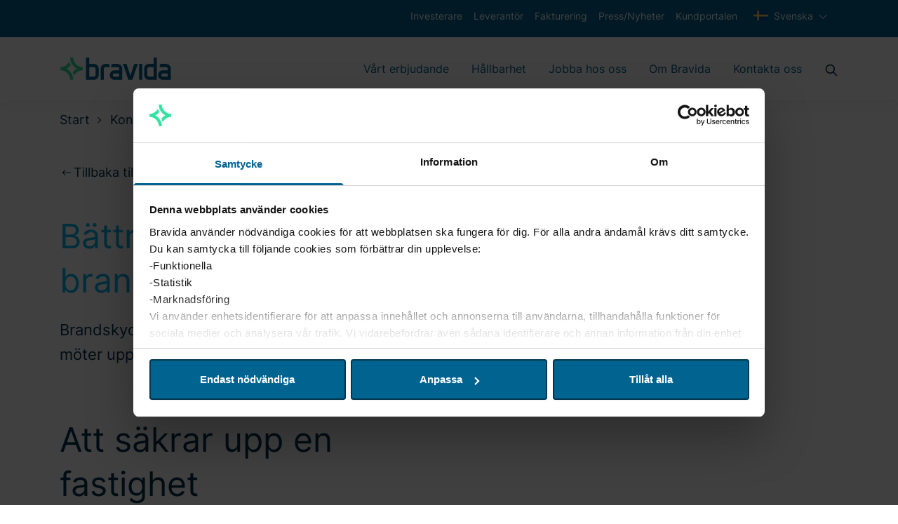

--- FILE ---
content_type: text/html; charset=utf-8
request_url: https://www.bravida.se/kontakt/sverige/orebro/brand-och-sakerhet/
body_size: 16932
content:

<!DOCTYPE html>
<html lang="sv" class="no-js">
<head>


<meta charset="utf-8" />
<meta http-equiv="x-ua-compatible" content="ie=edge" />
<title>Brandskydd och s&#xE4;kerhetssystem i &#xD6;rebro - Bravida</title>
<meta property="og:title" content="Brandskydd och s&#xE4;kerhetssystem i &#xD6;rebro - Bravida" />
<meta property="og:site_name" content="Bravida" />
<meta property="og:type" content="website" />
<meta property="og:url" content="https://www.bravida.se/kontakt/sverige/orebro/brand-och-sakerhet/" />
    <meta property="og:image" content="https://www.bravida.se/globalassets/1.-start-page/skarmbild-2023-01-24-112803.jpg" />


    <meta name="description" content="Bravida &#xD6;rebro erbjuder brandskydd och s&#xE4;kerhetssystem som brandlarm, inbrottslarm och kamera&#xF6;vervakning &#x2013; f&#xF6;r trygg och smart fastighet." />
    <meta property="og:description" content="Bravida &#xD6;rebro erbjuder brandskydd och s&#xE4;kerhetssystem som brandlarm, inbrottslarm och kamera&#xF6;vervakning &#x2013; f&#xF6;r trygg och smart fastighet." />

<meta name="version" content="0.1.0" />
<meta name="viewport" content="width=device-width, initial-scale=1" />
<meta name="format-detection" content="telephone=no" />
<link href="https://www.bravida.se/kontakt/sverige/orebro/brand-och-sakerhet/" rel="canonical" />





    <meta name="google-site-verification" content="odwPlvjeY2tVa7MgYFxQnqf-NVdm067fk8KAlwTMZOI" />
    <meta name="facebook-domain-verification" content="vozc276gizi4p5l0wl00bwdh41tcma" />

    <script>
        document.querySelector('html').className =
            document.querySelector('html').className.replace(/\bno-\b/, '')
    </script>

        <!-- End Google Tag Manager -->
        <script>dataLayer = [{ 'uaIdCurrentMarket': 'UA-4813546-1', 'currentMarket': 'sv' }];</script>
        <script>
            (function (w, d, s, l, i) {
                w[l] = w[l] || []; w[l].push({
                    'gtm.start':
                        new Date().getTime(), event: 'gtm.js'
                }); var f = d.getElementsByTagName(s)[0],
                    j = d.createElement(s), dl = l != 'dataLayer' ? '&l=' + l : ''; j.async = true; j.src =
                        '//www.googletagmanager.com/gtm.js?id=' + i + dl; f.parentNode.insertBefore(j, f);
            })(window, document, 'script', 'dataLayer', 'GTM-5NCDCN');
        </script>
        <!-- End Google Tag Manager -->
    <script>
        //Fallback Load cookiebot manually if initialization by GTM failed (probably due to ad blocker)
        window.addEventListener("load", (event) => {
            if (typeof Cookiebot === 'undefined') {
                var s = document.createElement('script');
                s.id = "Cookiebot";
                s.setAttribute('src', 'https://consent.cookiebot.com/uc.js');
                s.setAttribute('data-cbid', 'a16a5c04-9c65-4945-9ab4-44cdffae5c7a');
                document.body.appendChild(s);
            }
        });
    </script>


    
    
    <link rel="shortcut icon" href="/Static/favicons/favicon.ico">
    <link rel="icon" type="image/png" sizes="16x16" href="/Static/favicons/favicon-16x16.png">
    <link rel="icon" type="image/png" sizes="32x32" href="/Static/favicons/favicon-32x32.png">
    <link rel="icon" type="image/png" sizes="48x48" href="/Static/favicons/favicon-48x48.png">
    <meta name="mobile-web-app-capable" content="yes">
    <meta name="theme-color" content="#fff">
    <meta name="application-name" content="Bravida">
    <link rel="apple-touch-icon" sizes="57x57" href="/Static/favicons/apple-touch-icon-57x57.png">
    <link rel="apple-touch-icon" sizes="60x60" href="/Static/favicons/apple-touch-icon-60x60.png">
    <link rel="apple-touch-icon" sizes="72x72" href="/Static/favicons/apple-touch-icon-72x72.png">
    <link rel="apple-touch-icon" sizes="76x76" href="/Static/favicons/apple-touch-icon-76x76.png">
    <link rel="apple-touch-icon" sizes="114x114" href="/Static/favicons/apple-touch-icon-114x114.png">
    <link rel="apple-touch-icon" sizes="120x120" href="/Static/favicons/apple-touch-icon-120x120.png">
    <link rel="apple-touch-icon" sizes="144x144" href="/Static/favicons/apple-touch-icon-144x144.png">
    <link rel="apple-touch-icon" sizes="152x152" href="/Static/favicons/apple-touch-icon-152x152.png">
    <link rel="apple-touch-icon" sizes="167x167" href="/Static/favicons/apple-touch-icon-167x167.png">
    <link rel="apple-touch-icon" sizes="180x180" href="/Static/favicons/apple-touch-icon-180x180.png">
    <link rel="apple-touch-icon" sizes="1024x1024" href="/Static/favicons/apple-touch-icon-1024x1024.png">
    <meta name="apple-mobile-web-app-capable" content="yes">
    <meta name="apple-mobile-web-app-status-bar-style" content="black-translucent">
    <meta name="apple-mobile-web-app-title" content="Bravida">
    <meta name="msapplication-TileColor" content="#fff">
    <meta name="msapplication-TileImage" content="/Static/favicons/mstile-144x144.png">
    <meta name="msapplication-config" content="/Static/favicons/browserconfig.xml">
<link href="/Static/dist/app.8c48b7c1ae7e049900bb.css" rel="stylesheet"><link as="font" crossorigin="anonymous" href="/Static/dist/fonts/inter-v3-latin-300.woff2" rel="preload"><link as="font" crossorigin="anonymous" href="/Static/dist/fonts/inter-v3-latin-600.woff2" rel="preload"><link as="font" crossorigin="anonymous" href="/Static/dist/fonts/inter-v3-latin-regular.woff2" rel="preload"><script type="text/javascript">!function(T,l,y){var S=T.location,u="script",k="instrumentationKey",D="ingestionendpoint",C="disableExceptionTracking",E="ai.device.",I="toLowerCase",b="crossOrigin",w="POST",e="appInsightsSDK",t=y.name||"appInsights";(y.name||T[e])&&(T[e]=t);var n=T[t]||function(d){var g=!1,f=!1,m={initialize:!0,queue:[],sv:"4",version:2,config:d};function v(e,t){var n={},a="Browser";return n[E+"id"]=a[I](),n[E+"type"]=a,n["ai.operation.name"]=S&&S.pathname||"_unknown_",n["ai.internal.sdkVersion"]="javascript:snippet_"+(m.sv||m.version),{time:function(){var e=new Date;function t(e){var t=""+e;return 1===t.length&&(t="0"+t),t}return e.getUTCFullYear()+"-"+t(1+e.getUTCMonth())+"-"+t(e.getUTCDate())+"T"+t(e.getUTCHours())+":"+t(e.getUTCMinutes())+":"+t(e.getUTCSeconds())+"."+((e.getUTCMilliseconds()/1e3).toFixed(3)+"").slice(2,5)+"Z"}(),iKey:e,name:"Microsoft.ApplicationInsights."+e.replace(/-/g,"")+"."+t,sampleRate:100,tags:n,data:{baseData:{ver:2}}}}var h=d.url||y.src;if(h){function a(e){var t,n,a,i,r,o,s,c,p,l,u;g=!0,m.queue=[],f||(f=!0,t=h,s=function(){var e={},t=d.connectionString;if(t)for(var n=t.split(";"),a=0;a<n.length;a++){var i=n[a].split("=");2===i.length&&(e[i[0][I]()]=i[1])}if(!e[D]){var r=e.endpointsuffix,o=r?e.location:null;e[D]="https://"+(o?o+".":"")+"dc."+(r||"services.visualstudio.com")}return e}(),c=s[k]||d[k]||"",p=s[D],l=p?p+"/v2/track":config.endpointUrl,(u=[]).push((n="SDK LOAD Failure: Failed to load Application Insights SDK script (See stack for details)",a=t,i=l,(o=(r=v(c,"Exception")).data).baseType="ExceptionData",o.baseData.exceptions=[{typeName:"SDKLoadFailed",message:n.replace(/\./g,"-"),hasFullStack:!1,stack:n+"\nSnippet failed to load ["+a+"] -- Telemetry is disabled\nHelp Link: https://go.microsoft.com/fwlink/?linkid=2128109\nHost: "+(S&&S.pathname||"_unknown_")+"\nEndpoint: "+i,parsedStack:[]}],r)),u.push(function(e,t,n,a){var i=v(c,"Message"),r=i.data;r.baseType="MessageData";var o=r.baseData;return o.message='AI (Internal): 99 message:"'+("SDK LOAD Failure: Failed to load Application Insights SDK script (See stack for details) ("+n+")").replace(/\"/g,"")+'"',o.properties={endpoint:a},i}(0,0,t,l)),function(e,t){if(JSON){var n=T.fetch;if(n&&!y.useXhr)n(t,{method:w,body:JSON.stringify(e),mode:"cors"});else if(XMLHttpRequest){var a=new XMLHttpRequest;a.open(w,t),a.setRequestHeader("Content-type","application/json"),a.send(JSON.stringify(e))}}}(u,l))}function i(e,t){f||setTimeout(function(){!t&&m.core||a()},500)}var e=function(){var n=l.createElement(u);n.src=h;var e=y[b];return!e&&""!==e||"undefined"==n[b]||(n[b]=e),n.onload=i,n.onerror=a,n.onreadystatechange=function(e,t){"loaded"!==n.readyState&&"complete"!==n.readyState||i(0,t)},n}();y.ld<0?l.getElementsByTagName("head")[0].appendChild(e):setTimeout(function(){l.getElementsByTagName(u)[0].parentNode.appendChild(e)},y.ld||0)}try{m.cookie=l.cookie}catch(p){}function t(e){for(;e.length;)!function(t){m[t]=function(){var e=arguments;g||m.queue.push(function(){m[t].apply(m,e)})}}(e.pop())}var n="track",r="TrackPage",o="TrackEvent";t([n+"Event",n+"PageView",n+"Exception",n+"Trace",n+"DependencyData",n+"Metric",n+"PageViewPerformance","start"+r,"stop"+r,"start"+o,"stop"+o,"addTelemetryInitializer","setAuthenticatedUserContext","clearAuthenticatedUserContext","flush"]),m.SeverityLevel={Verbose:0,Information:1,Warning:2,Error:3,Critical:4};var s=(d.extensionConfig||{}).ApplicationInsightsAnalytics||{};if(!0!==d[C]&&!0!==s[C]){method="onerror",t(["_"+method]);var c=T[method];T[method]=function(e,t,n,a,i){var r=c&&c(e,t,n,a,i);return!0!==r&&m["_"+method]({message:e,url:t,lineNumber:n,columnNumber:a,error:i}),r},d.autoExceptionInstrumented=!0}return m}(y.cfg);(T[t]=n).queue&&0===n.queue.length&&n.trackPageView({})}(window,document,{
src: "https://az416426.vo.msecnd.net/scripts/b/ai.2.min.js",
cfg: { 
    connectionString: 'InstrumentationKey=d6180845-fd63-46a1-a227-5caae5bc816a;IngestionEndpoint=https://swedencentral-0.in.applicationinsights.azure.com/;ApplicationId=68e9a2e3-cc54-4eb2-8a82-14b79bb5f8da'
}});
    </script></head>
<body class="Page sectionpage" data-currentpageid="52197" data-lang="sv">
        <!-- Google Tag Manager (noscript) -->
        <noscript>
            <iframe src="//www.googletagmanager.com/ns.html?id=GTM-5NCDCN"
                    height="0" width="0" style="display: none; visibility: hidden"></iframe>
        </noscript>
        <!-- End Google Tag Manager (noscript) -->
    
    
    <script>
        var currentEpiLanguage = 'sv';
    </script>

    <div class="page-container">

<header>
    <div class="bg-dark-blue d-none d-md-block top-header-row">
        <div class="container-xl">
            <div class="row">
                <div class="d-flex col-12 text-xs text-white">
                    <ul class="d-flex ml-auto">
                                <li class="px-2 py-3">
                                    <a href="https://investors.bravida.com/sv" class="text-white ml-auto text-xs hover:underline" target="_blank">
                                        Investerare
                                    </a>
                                </li>
                                <li class="px-2 py-3">
                                    <a href="/leverantor/" class="text-white ml-auto text-xs hover:underline">
                                        Leverant&#xF6;r
                                    </a>
                                </li>
                                <li class="px-2 py-3">
                                    <a href="/fakturering/" class="text-white ml-auto text-xs hover:underline">
                                        Fakturering
                                    </a>
                                </li>
                                <li class="px-2 py-3">
                                    <a href="/press/" class="text-white ml-auto text-xs hover:underline">
                                        Press/Nyheter
                                    </a>
                                </li>
                                <li class="px-2 py-3">
                                    <a href="/kundportalen/" class="text-white ml-auto text-xs hover:underline">
                                        Kundportalen
                                    </a>
                                </li>
                        <li class="px-2 py-3">
                            
<div class="js-dropdown position-relative">
    <div class="c-dropdown__button-container">
        <button class="c-dropdown__button c-dropdown__button--white position-relative text-base button-reset js-dropdown-button d-flex" data-a11y-toggle="header-dropdown" aria-label="Välj språk">
            <svg viewBox="0 0 20 14" version="1.1" xmlns="http://www.w3.org/2000/svg" xmlns:xlink="http://www.w3.org/1999/xlink" class="mr-2 pb-1 w-6 h-6" aria-hidden="true" focusable="false">
  <title>sweden copy</title>
  <g id="Symbols" stroke="none" stroke-width="1" fill="none" fill-rule="evenodd">
    <g id="UI" transform="translate(-166.000000, -4588.000000)" fill-rule="nonzero">
      <g id="sweden-copy" transform="translate(166.000000, 4588.000000)">
        <rect id="Rectangle" fill="#0052B4" x="0" y="0.0130078125" width="20" height="13.3334766"></rect>
        <polygon id="Path" fill="#FFDA44" points="7.5 0.012890625 5 0.012890625 5 5.42953125 0 5.42953125 0 7.92953125 5 7.92953125 5 13.3461719 7.5 13.3461719 7.5 7.92953125 20 7.92953125 20 5.42953125 7.5 5.42953125"></polygon>
      </g>
    </g>
  </g>
</svg>
            Svenska
        </button>
    </div>
    <ul id="header-dropdown" class="c-dropdown__items list-style-none row" aria-hidden="true">
            <li class="c-dropdown__item w-100 text-primary">
                <a href="https://www.bravida.dk/" class="d-flex text-sm">
                    <svg version="1.1" id="Capa_1" xmlns="http://www.w3.org/2000/svg" xmlns:xlink="http://www.w3.org/1999/xlink" x="0px" y="0px" viewBox="0 0 512 512" style="enable-background:new 0 0 512 512;" xml:space="preserve" class="mr-2 w-6 h-6" aria-hidden="true" focusable="false">
<rect y="85.333" style="fill:#D80027;" width="512" height="341.337" />
<polygon style="fill:#F0F0F0;" points="192,85.33 128,85.33 128,223.996 0,223.996 0,287.996 128,287.996 128,426.662 192,426.662   192,287.996 512,287.996 512,223.996 192,223.996 " />
<g>
</g>
<g>
</g>
<g>
</g>
<g>
</g>
<g>
</g>
<g>
</g>
<g>
</g>
<g>
</g>
<g>
</g>
<g>
</g>
<g>
</g>
<g>
</g>
<g>
</g>
<g>
</g>
<g>
</g>
</svg> dansk
                </a>
            </li>
            <li class="c-dropdown__item w-100 text-primary">
                <a href="/en/" class="d-flex text-sm">
                    <svg version="1.1" id="Capa_1" xmlns="http://www.w3.org/2000/svg" xmlns:xlink="http://www.w3.org/1999/xlink" x="0px" y="0px" viewBox="0 0 512 512" style="enable-background:new 0 0 512 512;" xml:space="preserve" class="mr-2 w-6 h-6" aria-hidden="true" focusable="false">
<rect y="85.333" style="fill:#F0F0F0;" width="512" height="341.337" />
<polygon style="fill:#D80027;" points="288,85.33 224,85.33 224,223.996 0,223.996 0,287.996 224,287.996 224,426.662 288,426.662   288,287.996 512,287.996 512,223.996 288,223.996 " />
<g>
	<polygon style="fill:#0052B4;" points="393.785,315.358 512,381.034 512,315.358  " />
	<polygon style="fill:#0052B4;" points="311.652,315.358 512,426.662 512,395.188 368.307,315.358  " />
	<polygon style="fill:#0052B4;" points="458.634,426.662 311.652,344.998 311.652,426.662  " />
</g>
<polygon style="fill:#F0F0F0;" points="311.652,315.358 512,426.662 512,395.188 368.307,315.358 " />
<polygon style="fill:#D80027;" points="311.652,315.358 512,426.662 512,395.188 368.307,315.358 " />
<g>
	<polygon style="fill:#0052B4;" points="90.341,315.356 0,365.546 0,315.356  " />
	<polygon style="fill:#0052B4;" points="200.348,329.51 200.348,426.661 25.491,426.661  " />
</g>
<polygon style="fill:#D80027;" points="143.693,315.358 0,395.188 0,426.662 0,426.662 200.348,315.358 " />
<g>
	<polygon style="fill:#0052B4;" points="118.215,196.634 0,130.958 0,196.634  " />
	<polygon style="fill:#0052B4;" points="200.348,196.634 0,85.33 0,116.804 143.693,196.634  " />
	<polygon style="fill:#0052B4;" points="53.366,85.33 200.348,166.994 200.348,85.33  " />
</g>
<polygon style="fill:#F0F0F0;" points="200.348,196.634 0,85.33 0,116.804 143.693,196.634 " />
<polygon style="fill:#D80027;" points="200.348,196.634 0,85.33 0,116.804 143.693,196.634 " />
<g>
	<polygon style="fill:#0052B4;" points="421.659,196.636 512,146.446 512,196.636  " />
	<polygon style="fill:#0052B4;" points="311.652,182.482 311.652,85.331 486.509,85.331  " />
</g>
<polygon style="fill:#D80027;" points="368.307,196.634 512,116.804 512,85.33 512,85.33 311.652,196.634 " />
<g>
</g>
<g>
</g>
<g>
</g>
<g>
</g>
<g>
</g>
<g>
</g>
<g>
</g>
<g>
</g>
<g>
</g>
<g>
</g>
<g>
</g>
<g>
</g>
<g>
</g>
<g>
</g>
<g>
</g>
</svg> English
                </a>
            </li>
            <li class="c-dropdown__item w-100 text-primary">
                <a href="https://www.bravida.fi/" class="d-flex text-sm">
                    <svg id="Layer_1" height="512" viewBox="0 0 128 128" width="512" xmlns="http://www.w3.org/2000/svg" data-name="Layer 1" class="mr-2 w-6 h-6" aria-hidden="true" focusable="false">
  <path d="m12 27.751h104v72.497h-104z" fill="#f0f0f0" />
  <path d="m116 54.667h-58.667v-26.916h-18.666v26.916h-26.916v18.666h26.916v26.916h18.666v-26.916h58.667z" fill="#0b55b1" />
</svg> suomi
                </a>
            </li>
            <li class="c-dropdown__item w-100 text-primary">
                <a href="https://www.bravida.no/" class="d-flex text-sm">
                    <svg version="1.1" id="Capa_1" xmlns="http://www.w3.org/2000/svg" xmlns:xlink="http://www.w3.org/1999/xlink" x="0px" y="0px" viewBox="0 0 512 512" style="enable-background:new 0 0 512 512;" xml:space="preserve" class="mr-2 w-6 h-6" aria-hidden="true" focusable="false">
<rect y="85.334" style="fill:#D80027;" width="512" height="341.337" />
<polygon style="fill:#F0F0F0;" points="512,295.883 202.195,295.883 202.195,426.666 183.652,426.666 140.978,426.666   122.435,426.666 122.435,295.883 0,295.883 0,277.329 0,234.666 0,216.111 122.435,216.111 122.435,85.329 140.978,85.329   183.652,85.329 202.195,85.329 202.195,216.111 512,216.111 512,234.666 512,277.329 " />
<polygon style="fill:#2E52B2;" points="512,234.666 512,277.329 183.652,277.329 183.652,426.666 140.978,426.666 140.978,277.329   0,277.329 0,234.666 140.978,234.666 140.978,85.329 183.652,85.329 183.652,234.666 " />
<g>
</g>
<g>
</g>
<g>
</g>
<g>
</g>
<g>
</g>
<g>
</g>
<g>
</g>
<g>
</g>
<g>
</g>
<g>
</g>
<g>
</g>
<g>
</g>
<g>
</g>
<g>
</g>
<g>
</g>
</svg> norsk
                </a>
            </li>
    </ul>
</div>
                        </li>
                    </ul>
                </div>
            </div>
        </div>
    </div>
    <div class="bg-white main-header-row">
        <div class="container-xl">
            <div class="row">
                <div class="col-12 d-flex align-items-center">
                    <a href="/" class="mr-auto" aria-label="Startsida">
                        <svg xmlns="http://www.w3.org/2000/svg" viewBox="0 0 999.13 211.95" class="logo logo--header" aria-hidden="true" focusable="false">
  <path class="logo__icon" fill="#34E0A1" d="M61.51 105.46a115.07 115.07 0 0037-31.31 127.07 127.07 0 01-14.09-30.64A85.14 85.14 0 018 91.29v28.34a85.14 85.14 0 0185 85h28.34c.04-43.26-24.04-80-59.83-99.17zm91.41 0a114.87 114.87 0 00-37 31.31A127.07 127.07 0 01130 167.41a85.15 85.15 0 0176.42-47.78V91.28a85.12 85.12 0 01-85-85H93c0 43.26 24.13 80.01 59.92 99.18z" />
  <path class="logo__text" fill="#006390" d="M595 62.94l34.6 105.89 35-105.89h30.8l-48 141.73h-35.62L563.59 62.94zm-246.84 42.52a42.52 42.52 0 00-42.52-42.52h-42.52V6.25h-28.35v198.42h70.87a42.52 42.52 0 0042.52-42.52v-56.69zm-42.52 70.86h-42.52v-85h42.52a14.17 14.17 0 0114.17 14.17v56.69a14.17 14.17 0 01-14.17 14.14zM430.35 62.94h-22.67a42.52 42.52 0 00-42.52 42.52v99.21h28.25l.05-99.21a14.17 14.17 0 0114.17-14.17h36.85V77.13a14.18 14.18 0 00-14.13-14.19zm127.57 42.52a42.52 42.52 0 00-42.52-42.52h-42.51a14.18 14.18 0 00-14.18 14.18v14.17h56.69a14.16 14.16 0 0114.17 14.17v14.17h-42.52a42.52 42.52 0 000 85h70.87zm-28.35 70.86h-42.52a14.17 14.17 0 010-28.34h42.52zm460.64-70.86a42.52 42.52 0 00-42.52-42.52h-42.51A14.18 14.18 0 00891 77.12v14.17h56.7a14.16 14.16 0 0114.17 14.17v14.17h-42.53a42.52 42.52 0 100 85h70.87zm-28.35 70.86h-42.52a14.17 14.17 0 010-28.34h42.52zM706.74 62.94h28.35v141.73h-28.35zm45.36 42.52v56.69a42.52 42.52 0 0042.52 42.52h70.86V6.25h-28.34v56.69h-42.52a42.52 42.52 0 00-42.52 42.52zm28.34 56.69v-56.69a14.17 14.17 0 0114.18-14.17h42.52v85h-42.52a14.17 14.17 0 01-14.18-14.14z" />
</svg>
                    </a>

<nav class="main-navigation main-navigation__mega-menu  d-none d-lg-flex align-items-center" aria-label="Huvudmeny">

        <ul class="menu-bar" aria-label="Huvudmeny">
                <li>

                        <button class="menu-bar__link menu-bar__link--toggle js-menu__link--toggle  ">
                            <a href="/vart-erbjudande/">V&#xE5;rt erbjudande</a>
                        </button>
                        <div class="mega-menu mega-menu--sub-sections" data-mega-menu>

                            <ul class="mega-menu__submenu-list d-flex flex-wrap ">

                                    <li>
                                            <p>V&#xE5;ra vanligaste tj&#xE4;nster</p>
                                        <ul class="mega-menu__submenu">
                                                    <li class="mega-menu__submenu__item ">
                                                        <div class="mega-menu__submenu__item-container">
                                                            <a class="mega-menu__submenu__item-link" href="/vart-erbjudande/el/">
                                                                <div class="mega-menu__submenu__item-link--text">
                                                                    EL

                                                                </div>
                                                            </a>
                                                        </div>
                                                    </li>
                                                    <li class="mega-menu__submenu__item ">
                                                        <div class="mega-menu__submenu__item-container">
                                                            <a class="mega-menu__submenu__item-link" href="/vart-erbjudande/ventilation/">
                                                                <div class="mega-menu__submenu__item-link--text">
                                                                    Ventilation

                                                                </div>
                                                            </a>
                                                        </div>
                                                    </li>
                                                    <li class="mega-menu__submenu__item ">
                                                        <div class="mega-menu__submenu__item-container">
                                                            <a class="mega-menu__submenu__item-link" href="/vart-erbjudande/varme-och-sanitet/">
                                                                <div class="mega-menu__submenu__item-link--text">
                                                                    VS

                                                                </div>
                                                            </a>
                                                        </div>
                                                    </li>
                                                    <li class="mega-menu__submenu__item ">
                                                        <div class="mega-menu__submenu__item-container">
                                                            <a class="mega-menu__submenu__item-link" href="/vart-erbjudande/brandskydd-och-sakerhet/">
                                                                <div class="mega-menu__submenu__item-link--text">
                                                                    Fire &amp; Security

                                                                </div>
                                                            </a>
                                                        </div>
                                                    </li>
                                                    <li class="mega-menu__submenu__item ">
                                                        <div class="mega-menu__submenu__item-container">
                                                            <a class="mega-menu__submenu__item-link" href="/vart-erbjudande/kyla/">
                                                                <div class="mega-menu__submenu__item-link--text">
                                                                    Kyla

                                                                </div>
                                                            </a>
                                                        </div>
                                                    </li>
                                                    <li class="mega-menu__submenu__item ">
                                                        <div class="mega-menu__submenu__item-container">
                                                            <a class="mega-menu__submenu__item-link" href="/vart-erbjudande/sprinkler/">
                                                                <div class="mega-menu__submenu__item-link--text">
                                                                    Sprinkler

                                                                </div>
                                                            </a>
                                                        </div>
                                                    </li>
                                        </ul>
                                    </li>
                                    <li>
                                            <p>Energi och digitalisering</p>
                                        <ul class="mega-menu__submenu">
                                                    <li class="mega-menu__submenu__item ">
                                                        <div class="mega-menu__submenu__item-container">
                                                            <a class="mega-menu__submenu__item-link" href="/vart-erbjudande/energy-management/">
                                                                <div class="mega-menu__submenu__item-link--text">
                                                                    Energy Management

                                                                </div>
                                                            </a>
                                                        </div>
                                                    </li>
                                                    <li class="mega-menu__submenu__item ">
                                                        <div class="mega-menu__submenu__item-container">
                                                            <a class="mega-menu__submenu__item-link" href="/vart-erbjudande/energioptimering/">
                                                                <div class="mega-menu__submenu__item-link--text">
                                                                    Energioptimering

                                                                </div>
                                                            </a>
                                                        </div>
                                                    </li>
                                                    <li class="mega-menu__submenu__item ">
                                                        <div class="mega-menu__submenu__item-container">
                                                            <a class="mega-menu__submenu__item-link" href="/vart-erbjudande/fastighetsautomation/">
                                                                <div class="mega-menu__submenu__item-link--text">
                                                                    Fastighetsautomation

                                                                </div>
                                                            </a>
                                                        </div>
                                                    </li>
                                                    <li class="mega-menu__submenu__item ">
                                                        <div class="mega-menu__submenu__item-container">
                                                            <a class="mega-menu__submenu__item-link" href="/vart-erbjudande/fastighetsautomation/industriautomation/">
                                                                <div class="mega-menu__submenu__item-link--text">
                                                                    Industriautomation

                                                                </div>
                                                            </a>
                                                        </div>
                                                    </li>
                                                    <li class="mega-menu__submenu__item ">
                                                        <div class="mega-menu__submenu__item-container">
                                                            <a class="mega-menu__submenu__item-link" href="/vart-erbjudande/fordonsladdning/">
                                                                <div class="mega-menu__submenu__item-link--text">
                                                                    Fordonsladdning

                                                                </div>
                                                            </a>
                                                        </div>
                                                    </li>
                                                    <li class="mega-menu__submenu__item ">
                                                        <div class="mega-menu__submenu__item-container">
                                                            <a class="mega-menu__submenu__item-link" href="/vart-erbjudande/avbrottsfri-teknisk-infrastruktur/">
                                                                <div class="mega-menu__submenu__item-link--text">
                                                                    Critical Power

                                                                </div>
                                                            </a>
                                                        </div>
                                                    </li>
                                                    <li class="mega-menu__submenu__item ">
                                                        <div class="mega-menu__submenu__item-container">
                                                            <a class="mega-menu__submenu__item-link" href="/vart-erbjudande/solceller/">
                                                                <div class="mega-menu__submenu__item-link--text">
                                                                    Solceller

                                                                </div>
                                                            </a>
                                                        </div>
                                                    </li>
                                        </ul>
                                    </li>
                                    <li>
                                            <p>Service</p>
                                        <ul class="mega-menu__submenu">
                                                    <li class="mega-menu__submenu__item ">
                                                        <div class="mega-menu__submenu__item-container">
                                                            <a class="mega-menu__submenu__item-link" href="/vart-erbjudande/service/">
                                                                <div class="mega-menu__submenu__item-link--text">
                                                                    Service och underh&#xE5;ll

                                                                </div>
                                                            </a>
                                                        </div>
                                                    </li>
                                                    <li class="mega-menu__submenu__item ">
                                                        <div class="mega-menu__submenu__item-container">
                                                            <a class="mega-menu__submenu__item-link" href="/vart-erbjudande/teknisk-facility-management/">
                                                                <div class="mega-menu__submenu__item-link--text">
                                                                    Teknisk Facility Management

                                                                </div>
                                                            </a>
                                                        </div>
                                                    </li>
                                                    <li class="mega-menu__submenu__item ">
                                                        <div class="mega-menu__submenu__item-container">
                                                            <a class="mega-menu__submenu__item-link" href="/vart-erbjudande/greenhub/">
                                                                <div class="mega-menu__submenu__item-link--text">
                                                                    GreenHub

                                                                </div>
                                                            </a>
                                                        </div>
                                                    </li>
                                                    <li class="mega-menu__submenu__item ">
                                                        <div class="mega-menu__submenu__item-container">
                                                            <a class="mega-menu__submenu__item-link" href="/vart-erbjudande/industridrift/">
                                                                <div class="mega-menu__submenu__item-link--text">
                                                                    Industridrift

                                                                </div>
                                                            </a>
                                                        </div>
                                                    </li>
                                                    <li class="mega-menu__submenu__item ">
                                                        <div class="mega-menu__submenu__item-container">
                                                            <a class="mega-menu__submenu__item-link" href="/vart-erbjudande/service/storkoksservice/">
                                                                <div class="mega-menu__submenu__item-link--text">
                                                                    Stork&#xF6;k

                                                                </div>
                                                            </a>
                                                        </div>
                                                    </li>
                                        </ul>
                                    </li>
                                    <li>
                                            <p>Installation</p>
                                        <ul class="mega-menu__submenu">
                                                    <li class="mega-menu__submenu__item ">
                                                        <div class="mega-menu__submenu__item-container">
                                                            <a class="mega-menu__submenu__item-link" href="/vart-erbjudande/installation/">
                                                                <div class="mega-menu__submenu__item-link--text">
                                                                    Installationsentreprenader

                                                                </div>
                                                            </a>
                                                        </div>
                                                    </li>
                                                    <li class="mega-menu__submenu__item ">
                                                        <div class="mega-menu__submenu__item-container">
                                                            <a class="mega-menu__submenu__item-link" href="/vart-erbjudande/samordnade-installationer/">
                                                                <div class="mega-menu__submenu__item-link--text">
                                                                    Samverkansprojekt

                                                                </div>
                                                            </a>
                                                        </div>
                                                    </li>
                                                    <li class="mega-menu__submenu__item ">
                                                        <div class="mega-menu__submenu__item-container">
                                                            <a class="mega-menu__submenu__item-link" href="/vart-erbjudande/project-management-office/">
                                                                <div class="mega-menu__submenu__item-link--text">
                                                                    PMO - Special Projects

                                                                </div>
                                                            </a>
                                                        </div>
                                                    </li>
                                                    <li class="mega-menu__submenu__item ">
                                                        <div class="mega-menu__submenu__item-container">
                                                            <a class="mega-menu__submenu__item-link" href="/vart-erbjudande/kraft/">
                                                                <div class="mega-menu__submenu__item-link--text">
                                                                    Kraft

                                                                </div>
                                                            </a>
                                                        </div>
                                                    </li>
                                                    <li class="mega-menu__submenu__item ">
                                                        <div class="mega-menu__submenu__item-container">
                                                            <a class="mega-menu__submenu__item-link" href="/vart-erbjudande/industriror/">
                                                                <div class="mega-menu__submenu__item-link--text">
                                                                    Industrir&#xF6;r

                                                                </div>
                                                            </a>
                                                        </div>
                                                    </li>
                                                    <li class="mega-menu__submenu__item ">
                                                        <div class="mega-menu__submenu__item-container">
                                                            <a class="mega-menu__submenu__item-link" href="/vart-erbjudande/bravida-engineering-design/">
                                                                <div class="mega-menu__submenu__item-link--text">
                                                                    Engineering Design

                                                                </div>
                                                            </a>
                                                        </div>
                                                    </li>
                                                    <li class="mega-menu__submenu__item ">
                                                        <div class="mega-menu__submenu__item-container">
                                                            <a class="mega-menu__submenu__item-link" href="/vart-erbjudande/datacenter/">
                                                                <div class="mega-menu__submenu__item-link--text">
                                                                    Datacenter

                                                                </div>
                                                            </a>
                                                        </div>
                                                    </li>
                                        </ul>
                                    </li>
                            </ul>
                        </div>
                </li>
                <li>

                        <button class="menu-bar__link menu-bar__link--toggle js-menu__link--toggle  ">
                            <a href="/hallbarhet/">H&#xE5;llbarhet</a>
                        </button>
                        <div class="mega-menu " data-mega-menu>

                            <ul class="mega-menu__submenu-list ">

                                    <li>
                                        <ul class="mega-menu__submenu">
                                                    <li class="mega-menu__submenu__item ">
                                                        <a class="mega-menu__link-second" href="/hallbarhet/klimat-energi-och-resursanvandning/">
                                                            Klimat, energi och resursanv&#xE4;ndning
                                                        </a>
                                                    </li>
                                                    <li class="mega-menu__submenu__item ">
                                                        <a class="mega-menu__link-second" href="/hallbarhet/vart-sociala-ansvar/">
                                                            Socialt ansvar
                                                        </a>
                                                    </li>
                                                    <li class="mega-menu__submenu__item ">
                                                        <a class="mega-menu__link-second" href="/hallbarhet/uppforande/">
                                                            Styrning, uppf&#xF6;rande och utveckling
                                                        </a>
                                                    </li>
                                        </ul>
                                    </li>
                            </ul>
                        </div>
                </li>
                <li>

                        <button class="menu-bar__link menu-bar__link--toggle js-menu__link--toggle  ">
                            <a href="/jobba-hos-oss/">Jobba hos oss</a>
                        </button>
                        <div class="mega-menu " data-mega-menu>

                            <ul class="mega-menu__submenu-list ">

                                    <li>
                                        <ul class="mega-menu__submenu">
                                                    <li class="mega-menu__submenu__item ">
                                                        <a class="mega-menu__link-second" href="/jobba-hos-oss/varfor-valja-bravida/">
                                                            Varf&#xF6;r du ska v&#xE4;lja Bravida
                                                        </a>
                                                    </li>
                                                    <li class="mega-menu__submenu__item ">
                                                        <a class="mega-menu__link-second" href="/jobba-hos-oss/vagen-till-bravida/">
                                                            V&#xE4;gen till Bravida
                                                        </a>
                                                    </li>
                                                    <li class="mega-menu__submenu__item ">
                                                        <a class="mega-menu__link-second" href="/jobba-hos-oss/din-utveckling-hos-oss/">
                                                            Din utveckling hos oss
                                                        </a>
                                                    </li>
                                                    <li class="mega-menu__submenu__item ">
                                                        <a class="mega-menu__link-second" href="/jobba-hos-oss/lediga-tjanster/">
                                                            Lediga tj&#xE4;nster
                                                        </a>
                                                    </li>
                                                    <li class="mega-menu__submenu__item ">
                                                        <a class="mega-menu__link-second" href="/jobba-hos-oss/mot-nagra-av-oss/">
                                                            M&#xF6;t n&#xE5;gra av v&#xE5;ra medarbetare
                                                        </a>
                                                    </li>
                                                    <li class="mega-menu__submenu__item ">
                                                        <a class="mega-menu__link-second" href="/jobba-hos-oss/alexandra-testar-jobb/">
                                                            Alexandra testar jobb
                                                        </a>
                                                    </li>
                                        </ul>
                                    </li>
                            </ul>
                        </div>
                </li>
                <li>

                        <button class="menu-bar__link menu-bar__link--toggle js-menu__link--toggle  ">
                            <a href="/om-bravida/">Om Bravida</a>
                        </button>
                        <div class="mega-menu " data-mega-menu>

                            <ul class="mega-menu__submenu-list ">

                                    <li>
                                        <ul class="mega-menu__submenu">
                                                    <li class="mega-menu__submenu__item ">
                                                        <a class="mega-menu__link-second" href="/om-bravida/arbetsmiljo-och-sakerhet/">
                                                            Arbetsmilj&#xF6; och s&#xE4;kerhet
                                                        </a>
                                                    </li>
                                                    <li class="mega-menu__submenu__item ">
                                                        <a class="mega-menu__link-second" href="/om-bravida/bravidas-historia/">
                                                            Bravidas historia
                                                        </a>
                                                    </li>
                                                    <li class="mega-menu__submenu__item ">
                                                        <a class="mega-menu__link-second" href="/om-bravida/bravida-way/">
                                                            Bravida Way
                                                        </a>
                                                    </li>
                                                    <li class="mega-menu__submenu__item ">
                                                        <a class="mega-menu__link-second" href="/om-bravida/kunder-och-marknad/">
                                                            Kunder och marknad
                                                        </a>
                                                    </li>
                                                    <li class="mega-menu__submenu__item ">
                                                        <a class="mega-menu__link-second" href="/om-bravida/kundreferenser/">
                                                            Kundreferenser
                                                        </a>
                                                    </li>
                                                    <li class="mega-menu__submenu__item ">
                                                        <a class="mega-menu__link-second" href="/om-bravida/organisation/">
                                                            Organisation
                                                        </a>
                                                    </li>
                                                    <li class="mega-menu__submenu__item ">
                                                        <a class="mega-menu__link-second" href="/om-bravida/strategier-och-affarsmodell/">
                                                            Strategi och aff&#xE4;rsmodell
                                                        </a>
                                                    </li>
                                                    <li class="mega-menu__submenu__item ">
                                                        <a class="mega-menu__link-second" href="/om-bravida/mal/">
                                                            V&#xE5;ra m&#xE5;l
                                                        </a>
                                                    </li>
                                                    <li class="mega-menu__submenu__item ">
                                                        <a class="mega-menu__link-second" href="/om-bravida/vara-varderingar/">
                                                            V&#xE5;ra v&#xE4;rderingar
                                                        </a>
                                                    </li>
                                        </ul>
                                    </li>
                            </ul>
                        </div>
                </li>
                <li>

                        <a class="menu-bar__link menu__link--no-children " href="/kontakt/">
                            Kontakta oss
                        </a>
                </li>

                <li class="mega-menu__item mega-menu__item--search pr-0">
                    <a class="mega-menu__link mega-menu__link--search" href="/sok/" aria-label="S&#xF6;k">
                        <svg fill="none" viewBox="0 0 24 24" xmlns="http://www.w3.org/2000/svg" class="mt-1 s-5">
  <path xmlns="http://www.w3.org/2000/svg" d="M10 4C6.68629 4 4 6.68629 4 10C4 13.3137 6.68629 16 10 16C13.3137 16 16 13.3137 16 10C16 6.68629 13.3137 4 10 4ZM2 10C2 5.58172 5.58172 2 10 2C14.4183 2 18 5.58172 18 10C18 11.8487 17.3729 13.551 16.3199 14.9056L21.7071 20.2929C22.0976 20.6834 22.0976 21.3166 21.7071 21.7071C21.3166 22.0976 20.6834 22.0976 20.2929 21.7071L14.9056 16.3199C13.551 17.3729 11.8487 18 10 18C5.58172 18 2 14.4183 2 10Z" fill="#00354E"></path>
</svg>
                    </a>
                </li>
        </ul>






</nav>

                    <a href="/sok/" aria-label="S&#xF6;k" class="d-lg-none mb-1 mr-2">
                        <svg fill="none" viewBox="0 0 24 24" xmlns="http://www.w3.org/2000/svg" class="mt-1">
  <path xmlns="http://www.w3.org/2000/svg" d="M10 4C6.68629 4 4 6.68629 4 10C4 13.3137 6.68629 16 10 16C13.3137 16 16 13.3137 16 10C16 6.68629 13.3137 4 10 4ZM2 10C2 5.58172 5.58172 2 10 2C14.4183 2 18 5.58172 18 10C18 11.8487 17.3729 13.551 16.3199 14.9056L21.7071 20.2929C22.0976 20.6834 22.0976 21.3166 21.7071 21.7071C21.3166 22.0976 20.6834 22.0976 20.2929 21.7071L14.9056 16.3199C13.551 17.3729 11.8487 18 10 18C5.58172 18 2 14.4183 2 10Z" fill="#00354E"></path>
</svg>
                    </a>
                    <button data-toggle="js-toggle-target-m-menu" class="js-toggle js-menu-button c-hamburger c-hamburger--spin" aria-label="Meny">
                        <div class="c-hamburger-box" aria-hidden="true">
                            <span></span>
                            <span></span>
                            <span></span>
                            <span></span>
                        </div>
                    </button>
                </div>
            </div>
        </div>
        <div id="js-toggle-target-m-menu" class="js-menuwrapper mobile-menu-target">
            <div class="js-language-mobile language-mobile">
                
<div class="js-dropdown position-relative">
    <div class="c-dropdown__button-container">
        <button class="c-dropdown__button c-dropdown__button--white position-relative text-base button-reset js-dropdown-button d-flex" data-a11y-toggle="mobile-dropdown" aria-label="Välj språk">
            <svg viewBox="0 0 20 14" version="1.1" xmlns="http://www.w3.org/2000/svg" xmlns:xlink="http://www.w3.org/1999/xlink" class="mr-2 pb-1 w-6 h-6" aria-hidden="true" focusable="false">
  <title>sweden copy</title>
  <g id="Symbols" stroke="none" stroke-width="1" fill="none" fill-rule="evenodd">
    <g id="UI" transform="translate(-166.000000, -4588.000000)" fill-rule="nonzero">
      <g id="sweden-copy" transform="translate(166.000000, 4588.000000)">
        <rect id="Rectangle" fill="#0052B4" x="0" y="0.0130078125" width="20" height="13.3334766"></rect>
        <polygon id="Path" fill="#FFDA44" points="7.5 0.012890625 5 0.012890625 5 5.42953125 0 5.42953125 0 7.92953125 5 7.92953125 5 13.3461719 7.5 13.3461719 7.5 7.92953125 20 7.92953125 20 5.42953125 7.5 5.42953125"></polygon>
      </g>
    </g>
  </g>
</svg>
            Svenska
        </button>
    </div>
    <ul id="mobile-dropdown" class="c-dropdown__items list-style-none row" aria-hidden="true">
            <li class="c-dropdown__item w-100 text-primary">
                <a href="https://www.bravida.dk/" class="d-flex text-sm">
                    <svg version="1.1" id="Capa_1" xmlns="http://www.w3.org/2000/svg" xmlns:xlink="http://www.w3.org/1999/xlink" x="0px" y="0px" viewBox="0 0 512 512" style="enable-background:new 0 0 512 512;" xml:space="preserve" class="mr-2 w-6 h-6" aria-hidden="true" focusable="false">
<rect y="85.333" style="fill:#D80027;" width="512" height="341.337" />
<polygon style="fill:#F0F0F0;" points="192,85.33 128,85.33 128,223.996 0,223.996 0,287.996 128,287.996 128,426.662 192,426.662   192,287.996 512,287.996 512,223.996 192,223.996 " />
<g>
</g>
<g>
</g>
<g>
</g>
<g>
</g>
<g>
</g>
<g>
</g>
<g>
</g>
<g>
</g>
<g>
</g>
<g>
</g>
<g>
</g>
<g>
</g>
<g>
</g>
<g>
</g>
<g>
</g>
</svg> dansk
                </a>
            </li>
            <li class="c-dropdown__item w-100 text-primary">
                <a href="/en/" class="d-flex text-sm">
                    <svg version="1.1" id="Capa_1" xmlns="http://www.w3.org/2000/svg" xmlns:xlink="http://www.w3.org/1999/xlink" x="0px" y="0px" viewBox="0 0 512 512" style="enable-background:new 0 0 512 512;" xml:space="preserve" class="mr-2 w-6 h-6" aria-hidden="true" focusable="false">
<rect y="85.333" style="fill:#F0F0F0;" width="512" height="341.337" />
<polygon style="fill:#D80027;" points="288,85.33 224,85.33 224,223.996 0,223.996 0,287.996 224,287.996 224,426.662 288,426.662   288,287.996 512,287.996 512,223.996 288,223.996 " />
<g>
	<polygon style="fill:#0052B4;" points="393.785,315.358 512,381.034 512,315.358  " />
	<polygon style="fill:#0052B4;" points="311.652,315.358 512,426.662 512,395.188 368.307,315.358  " />
	<polygon style="fill:#0052B4;" points="458.634,426.662 311.652,344.998 311.652,426.662  " />
</g>
<polygon style="fill:#F0F0F0;" points="311.652,315.358 512,426.662 512,395.188 368.307,315.358 " />
<polygon style="fill:#D80027;" points="311.652,315.358 512,426.662 512,395.188 368.307,315.358 " />
<g>
	<polygon style="fill:#0052B4;" points="90.341,315.356 0,365.546 0,315.356  " />
	<polygon style="fill:#0052B4;" points="200.348,329.51 200.348,426.661 25.491,426.661  " />
</g>
<polygon style="fill:#D80027;" points="143.693,315.358 0,395.188 0,426.662 0,426.662 200.348,315.358 " />
<g>
	<polygon style="fill:#0052B4;" points="118.215,196.634 0,130.958 0,196.634  " />
	<polygon style="fill:#0052B4;" points="200.348,196.634 0,85.33 0,116.804 143.693,196.634  " />
	<polygon style="fill:#0052B4;" points="53.366,85.33 200.348,166.994 200.348,85.33  " />
</g>
<polygon style="fill:#F0F0F0;" points="200.348,196.634 0,85.33 0,116.804 143.693,196.634 " />
<polygon style="fill:#D80027;" points="200.348,196.634 0,85.33 0,116.804 143.693,196.634 " />
<g>
	<polygon style="fill:#0052B4;" points="421.659,196.636 512,146.446 512,196.636  " />
	<polygon style="fill:#0052B4;" points="311.652,182.482 311.652,85.331 486.509,85.331  " />
</g>
<polygon style="fill:#D80027;" points="368.307,196.634 512,116.804 512,85.33 512,85.33 311.652,196.634 " />
<g>
</g>
<g>
</g>
<g>
</g>
<g>
</g>
<g>
</g>
<g>
</g>
<g>
</g>
<g>
</g>
<g>
</g>
<g>
</g>
<g>
</g>
<g>
</g>
<g>
</g>
<g>
</g>
<g>
</g>
</svg> English
                </a>
            </li>
            <li class="c-dropdown__item w-100 text-primary">
                <a href="https://www.bravida.fi/" class="d-flex text-sm">
                    <svg id="Layer_1" height="512" viewBox="0 0 128 128" width="512" xmlns="http://www.w3.org/2000/svg" data-name="Layer 1" class="mr-2 w-6 h-6" aria-hidden="true" focusable="false">
  <path d="m12 27.751h104v72.497h-104z" fill="#f0f0f0" />
  <path d="m116 54.667h-58.667v-26.916h-18.666v26.916h-26.916v18.666h26.916v26.916h18.666v-26.916h58.667z" fill="#0b55b1" />
</svg> suomi
                </a>
            </li>
            <li class="c-dropdown__item w-100 text-primary">
                <a href="https://www.bravida.no/" class="d-flex text-sm">
                    <svg version="1.1" id="Capa_1" xmlns="http://www.w3.org/2000/svg" xmlns:xlink="http://www.w3.org/1999/xlink" x="0px" y="0px" viewBox="0 0 512 512" style="enable-background:new 0 0 512 512;" xml:space="preserve" class="mr-2 w-6 h-6" aria-hidden="true" focusable="false">
<rect y="85.334" style="fill:#D80027;" width="512" height="341.337" />
<polygon style="fill:#F0F0F0;" points="512,295.883 202.195,295.883 202.195,426.666 183.652,426.666 140.978,426.666   122.435,426.666 122.435,295.883 0,295.883 0,277.329 0,234.666 0,216.111 122.435,216.111 122.435,85.329 140.978,85.329   183.652,85.329 202.195,85.329 202.195,216.111 512,216.111 512,234.666 512,277.329 " />
<polygon style="fill:#2E52B2;" points="512,234.666 512,277.329 183.652,277.329 183.652,426.666 140.978,426.666 140.978,277.329   0,277.329 0,234.666 140.978,234.666 140.978,85.329 183.652,85.329 183.652,234.666 " />
<g>
</g>
<g>
</g>
<g>
</g>
<g>
</g>
<g>
</g>
<g>
</g>
<g>
</g>
<g>
</g>
<g>
</g>
<g>
</g>
<g>
</g>
<g>
</g>
<g>
</g>
<g>
</g>
<g>
</g>
</svg> norsk
                </a>
            </li>
    </ul>
</div>
            </div>
        </div>
    </div>
</header>

        

    <div class="container-xl">
        <nav aria-label="Breadcrumb" class="row">
            <ol class="breadcrumb col-12" itemscope itemtype="https://schema.org/BreadcrumbList">

                    <li class="breadcrumb__item"
                        itemprop="itemListElement"
                        itemscope
                        itemtype="https://schema.org/ListItem">
                        <a class="breadcrumb__link" itemprop="item" href="/">
                            <span itemprop="name">Start</span>
                        </a>
                        <meta itemprop="position" content="1" />
                    </li>
                    <li class="breadcrumb__item"
                        itemprop="itemListElement"
                        itemscope
                        itemtype="https://schema.org/ListItem">
                        <a class="breadcrumb__link" itemprop="item" href="/kontakt/">
                            <span itemprop="name">Kontakta oss</span>
                        </a>
                        <meta itemprop="position" content="2" />
                    </li>
                    <li class="breadcrumb__item"
                        itemprop="itemListElement"
                        itemscope
                        itemtype="https://schema.org/ListItem">
                        <a class="breadcrumb__link" itemprop="item" href="/kontakt/sverige/orebro/">
                            <span itemprop="name">&#xD6;rebro</span>
                        </a>
                        <meta itemprop="position" content="3" />
                    </li>

                <li class="breadcrumb__item"
                    itemprop="itemListElement"
                    itemscope
                    itemtype="https://schema.org/ListItem">
                    <span class="breadcrumb__currentpage" itemprop="name" aria-current="page">
                        Brand och s&#xE4;kerhet
                    </span>
                    <meta itemprop="position" content="4" />
                </li>
            </ol>
        </nav>
    </div>






<div class="container page-content mb-0">

        <div class="row mb-8">
            <a href="/kontakt/sverige/orebro/" class="col-6 link-arrow link-arrow-reverse">
                Tillbaka till &#xD6;rebro
            </a>
        </div>

        <div class="row  mb-8">
            <div class="col-12 col-md-8 ">
                
<h1 class="text-4xl mb-3 text-medium-blue"  data-aos="fade-up" data-aos-anchor-placement="top-bottom" data-aos-duration="750" >Bättre säkerhetssystem och brandskydd i Örebro</h1>
                
<p class="preamble"  data-aos="fade-up" data-aos-anchor-placement="top-bottom" data-aos-duration="750" data-aos-delay="100" >Brandskydd och säkerhet är inget vi tar för givet. Ert behov är unikt, vi möter upp dina önskemål och kommer med rekommendationer.</p>
            </div>
        </div>

    <div class="mb-8">
        



    </div>

</div>




<div class="theme "><div class="container"><div class="row"><div class="block widetextimageblock col-12  block--last">
    <div class="row">
        <div class="d-flex align-items-center col-12 col-md-6  mb-7 mb-md-0 mt-7 mt-md-0 order-2 order-md-1">
            <div class="widetextimageblock__text-container introduction ">


<h2 class="text-4xl mb-3 "  >Att säkrar upp en fastighet</h2>
                    <div class="prose mb-6">
                        


<p><span style="font-weight: 400;">Bravidas integrerade s&auml;kerhetssystem &auml;r ett resultat av breda kompetenser och stor erfarenhet av olika s&auml;kerhetsinstallationer. Med v&aring;ra Fire &amp; Security-l&ouml;sningar &auml;r vi ledande i Norden n&auml;r det kommer till att leverera integrerade s&auml;kerhetssystem.&nbsp;</span></p>
<p>&nbsp;</p>
<p><span style="font-weight: 400;">Inbrottslarm, brandlarm, brandskydd, bes&ouml;ks- och l&aring;ssystem samt kamera&ouml;vervakning, integrerat i ett och samma system. Det har &auml;ven f&aring;tt ber&ouml;m f&ouml;r bra anv&auml;ndarv&auml;nlighet och effektivitet. Detta kan &auml;ven kopplas till v&aring;rt servicecenter dygnet runt. Din trygghetsk&auml;nsla &auml;r viktig f&ouml;r oss och det &auml;r n&aring;got vi erbjuder med v&aring;ra installationer.</span></p>
<p>&nbsp;</p>
<p><span style="font-weight: 400;">Kontakta oss f&ouml;r att prata om dina behov och f&aring;r veta mer om f&ouml;ruts&auml;ttningarna!</span></p>
                    </div>

            </div>
        </div>

            <div class="col-12 col-md-6 d-flex align-items-center col-xl-5 offset-xl-1 order-1 order-md-2">
                <div class="aspect-ratio aspect-ratio--3-2" >
                    

            <noscript>
                <img src="/globalassets/8.-contact-us/sweden/orebro/sakerhet-tjej-knappsats690x460px.jpg?width=1440&amp;height=0&amp;format=webp&amp;quality=80&amp;rxy=&amp;hmac=ca08bf1e0988d75516d3f69597a299a4d7b8c2e45191b780dcb7124855e17228"
                     alt="En s&#xE4;kerhetstekniker som g&#xF6;r en installation"
                                          srcset="/globalassets/8.-contact-us/sweden/orebro/sakerhet-tjej-knappsats690x460px.jpg?width=375&amp;height=0&amp;format=webp&amp;quality=100&amp;rxy=&amp;hmac=3738fb19d00f4bb2e258d81f8625df0e0b84b3cc59053d890cd00dab447ea59e 375w,/globalassets/8.-contact-us/sweden/orebro/sakerhet-tjej-knappsats690x460px.jpg?width=640&amp;height=0&amp;format=webp&amp;quality=100&amp;rxy=&amp;hmac=128bc7b030298b0e65c7a38d5440ad4348c114214966edfc6e646f53440294cd 640w,/globalassets/8.-contact-us/sweden/orebro/sakerhet-tjej-knappsats690x460px.jpg?width=768&amp;height=0&amp;format=webp&amp;quality=100&amp;rxy=&amp;hmac=d51676a03db97ac6e556a3e365d7557c42095b96a151477787d823a7ef5e6730 768w,/globalassets/8.-contact-us/sweden/orebro/sakerhet-tjej-knappsats690x460px.jpg?width=1024&amp;height=0&amp;format=webp&amp;quality=100&amp;rxy=&amp;hmac=a9285e9e8bace09492af9ec016f9bc2662e96a49b5eff6d5824c333ef48dca8f 1024w,/globalassets/8.-contact-us/sweden/orebro/sakerhet-tjej-knappsats690x460px.jpg?width=1280&amp;height=0&amp;format=webp&amp;quality=100&amp;rxy=&amp;hmac=b81cebfeebcdeb6a8bdfac41de78e197e298d0d24251fdf12f78778c9b5010bb 1280w,/globalassets/8.-contact-us/sweden/orebro/sakerhet-tjej-knappsats690x460px.jpg?width=1440&amp;height=0&amp;format=webp&amp;quality=80&amp;rxy=&amp;hmac=ca08bf1e0988d75516d3f69597a299a4d7b8c2e45191b780dcb7124855e17228 1440w"
                     class="lazy lazy--fade-in aspect-ratio__item object-fit-cover"
                     sizes="(min-width: 1440px) 1440px, (min-width: 1200px) 1200px, (min-width: 990px) 990px, (min-width: 770px) 770px, 80vw"                                                               
                                 />
            </noscript>
            <img src="[data-uri]"
                 alt="En s&#xE4;kerhetstekniker som g&#xF6;r en installation"
                                  class="lazy lazy--fade-in aspect-ratio__item object-fit-cover"
                 data-src="/globalassets/8.-contact-us/sweden/orebro/sakerhet-tjej-knappsats690x460px.jpg?width=1440&amp;height=0&amp;format=webp&amp;quality=80&amp;rxy=&amp;hmac=ca08bf1e0988d75516d3f69597a299a4d7b8c2e45191b780dcb7124855e17228"
                 data-srcset="/globalassets/8.-contact-us/sweden/orebro/sakerhet-tjej-knappsats690x460px.jpg?width=375&amp;height=0&amp;format=webp&amp;quality=100&amp;rxy=&amp;hmac=3738fb19d00f4bb2e258d81f8625df0e0b84b3cc59053d890cd00dab447ea59e 375w,/globalassets/8.-contact-us/sweden/orebro/sakerhet-tjej-knappsats690x460px.jpg?width=640&amp;height=0&amp;format=webp&amp;quality=100&amp;rxy=&amp;hmac=128bc7b030298b0e65c7a38d5440ad4348c114214966edfc6e646f53440294cd 640w,/globalassets/8.-contact-us/sweden/orebro/sakerhet-tjej-knappsats690x460px.jpg?width=768&amp;height=0&amp;format=webp&amp;quality=100&amp;rxy=&amp;hmac=d51676a03db97ac6e556a3e365d7557c42095b96a151477787d823a7ef5e6730 768w,/globalassets/8.-contact-us/sweden/orebro/sakerhet-tjej-knappsats690x460px.jpg?width=1024&amp;height=0&amp;format=webp&amp;quality=100&amp;rxy=&amp;hmac=a9285e9e8bace09492af9ec016f9bc2662e96a49b5eff6d5824c333ef48dca8f 1024w,/globalassets/8.-contact-us/sweden/orebro/sakerhet-tjej-knappsats690x460px.jpg?width=1280&amp;height=0&amp;format=webp&amp;quality=100&amp;rxy=&amp;hmac=b81cebfeebcdeb6a8bdfac41de78e197e298d0d24251fdf12f78778c9b5010bb 1280w,/globalassets/8.-contact-us/sweden/orebro/sakerhet-tjej-knappsats690x460px.jpg?width=1440&amp;height=0&amp;format=webp&amp;quality=80&amp;rxy=&amp;hmac=ca08bf1e0988d75516d3f69597a299a4d7b8c2e45191b780dcb7124855e17228 1440w"
                 data-sizes="(min-width: 1440px) 1440px, (min-width: 1200px) 1200px, (min-width: 990px) 990px, (min-width: 770px) 770px, 80vw"                                                   
                 
                  />

                </div>
            </div>
    </div>
</div></div></div></div><div class="theme theme--light-gray"><div class="container"><div class="row"><div class="block contactinformationblock col-12  block--last">

<h2 class="text-primary mb-6 mr-4"  >Kontakt</h2>

    <ul class="d-flex row">

            <li class="col-12 col-md-6 col-lg-4 mb-4">





<p><strong>Bravida Servicecenter S&auml;kerhet</strong><br />&Ouml;ppet dygnet runt<br /><a href="tel:0771128128">0771-128 128</a><br /><a href="mailto:service.sakerhet@bravida.se">service.sakerhet@bravida.se</a></p>
<p>&nbsp;</p>
            </li>
            <li class="col-12 col-md-6 col-lg-4 mb-4">





<p><strong>Niklas Ljung</strong><br />Projektledare <br /><a href="mailto:niklas.ljung@bravida.se">niklas.ljung@bravida.se</a> <br /><a href="Tel:019196268">019-19 62 68</a></p>
            </li>

    </ul>

<script type="application/ld+json">
    {
  "@context": "http://schema.org",
  "@type": "Organization",
  "address": {
    "@type": "PostalAddress",
    "streetAddress": " ",
    "addressLocality": "",
    "addressRegion": "",
    "postalCode": ""
  },
  "contactPoint": [
    {
      "@type": "ContactPoint",
      "telephone": "",
      "contactType": "Primary"
    }
  ]
}
</script></div></div></div></div>

    </div>

<footer class="bg-dark-blue py-9">
    <div class="container-xl">
        <div class="row">
            <div class="col-12 d-flex align-items-center mb-8">
                <a href="/" aria-label="Hem">
                    <svg xmlns="http://www.w3.org/2000/svg" viewBox="0 0 999.13 211.95" class="logo logo--inverted logo--footer" aria-hidden="true" focusable="false">
  <path class="logo__icon" fill="#34E0A1" d="M61.51 105.46a115.07 115.07 0 0037-31.31 127.07 127.07 0 01-14.09-30.64A85.14 85.14 0 018 91.29v28.34a85.14 85.14 0 0185 85h28.34c.04-43.26-24.04-80-59.83-99.17zm91.41 0a114.87 114.87 0 00-37 31.31A127.07 127.07 0 01130 167.41a85.15 85.15 0 0176.42-47.78V91.28a85.12 85.12 0 01-85-85H93c0 43.26 24.13 80.01 59.92 99.18z" />
  <path class="logo__text" fill="#006390" d="M595 62.94l34.6 105.89 35-105.89h30.8l-48 141.73h-35.62L563.59 62.94zm-246.84 42.52a42.52 42.52 0 00-42.52-42.52h-42.52V6.25h-28.35v198.42h70.87a42.52 42.52 0 0042.52-42.52v-56.69zm-42.52 70.86h-42.52v-85h42.52a14.17 14.17 0 0114.17 14.17v56.69a14.17 14.17 0 01-14.17 14.14zM430.35 62.94h-22.67a42.52 42.52 0 00-42.52 42.52v99.21h28.25l.05-99.21a14.17 14.17 0 0114.17-14.17h36.85V77.13a14.18 14.18 0 00-14.13-14.19zm127.57 42.52a42.52 42.52 0 00-42.52-42.52h-42.51a14.18 14.18 0 00-14.18 14.18v14.17h56.69a14.16 14.16 0 0114.17 14.17v14.17h-42.52a42.52 42.52 0 000 85h70.87zm-28.35 70.86h-42.52a14.17 14.17 0 010-28.34h42.52zm460.64-70.86a42.52 42.52 0 00-42.52-42.52h-42.51A14.18 14.18 0 00891 77.12v14.17h56.7a14.16 14.16 0 0114.17 14.17v14.17h-42.53a42.52 42.52 0 100 85h70.87zm-28.35 70.86h-42.52a14.17 14.17 0 010-28.34h42.52zM706.74 62.94h28.35v141.73h-28.35zm45.36 42.52v56.69a42.52 42.52 0 0042.52 42.52h70.86V6.25h-28.34v56.69h-42.52a42.52 42.52 0 00-42.52 42.52zm28.34 56.69v-56.69a14.17 14.17 0 0114.18-14.17h42.52v85h-42.52a14.17 14.17 0 01-14.18-14.14z" />
</svg>
                </a>
            </div>
            <div class="col-12 col-md-4 col-lg-3 mb-8 mb-lg-0 text-white">
                <h3 id="aria-footer-menu" class="d-block mb-3 text-lg font-bold">Meny</h3>
                <ul class="list list--xs" aria-labelledby="aria-footer-menu">
                            <li class="list__item">
                                <a class="hover:green hover:underline " href="/vart-erbjudande/" >
                                    V&#xE5;rt erbjudande
                                </a>
                            </li>
                            <li class="list__item">
                                <a class="hover:green hover:underline " href="/hallbarhet/" >
                                    H&#xE5;llbarhet
                                </a>
                            </li>
                            <li class="list__item">
                                <a class="hover:green hover:underline " href="/jobba-hos-oss/" >
                                    Jobba hos oss
                                </a>
                            </li>
                            <li class="list__item">
                                <a class="hover:green hover:underline " href="/om-bravida/" >
                                    Om Bravida
                                </a>
                            </li>
                            <li class="list__item">
                                <a class="hover:green hover:underline " href="https://investors.bravida.com/sv" target=_blank>
                                    Investerare
                                </a>
                            </li>
                            <li class="list__item">
                                <a class="hover:green hover:underline " href="/faq/" >
                                    Fr&#xE5;gor &amp; Svar
                                </a>
                            </li>
                            <li class="list__item">
                                <a class="hover:green hover:underline " href="/om-bravida/vara-varderingar/visselblasare/" >
                                    Visselbl&#xE5;sare
                                </a>
                            </li>
                            <li class="list__item">
                                <a class="hover:green hover:underline " href="/kontakt/" >
                                    Kontakta oss
                                </a>
                            </li>
                </ul>
            </div>
            <div class="col-12 col-md-4 col-lg-3  mb-8 mb-lg-0 text-white">
                <h3 class="d-block mb-3 text-lg font-bold">
                    Huvudkontor
                </h3>

                    <address class="text-normal leading-extra">
                        Mikrofonvägen 28 <br />126 81 Stockholm<br />08-695 20 00<br /><a href="mailto:info@bravida.se">info@bravida.se</a>
                    </address>

            </div>
            <div class="col-12 col-md-4 col-lg-3 mb-8 mb-lg-0 text-white">
                <h3 class="d-block mb-3 text-lg font-bold">
                    Finansiell information
                </h3>
                <ul class="list">
                    <li class="mb-0">Aktie</li>
                    <li class="text-green font-bold mb-3">88,80 SEK</li>
                    <li class="mb-0">Bravida Holding (BRAV)</li>
                    <li class="">
                        <svg xmlns="http://www.w3.org/2000/svg" viewBox="0 0 24 24" fill="none" stroke="currentColor" stroke-width="2" stroke-linecap="round" stroke-linejoin="round" class="d-inline-flex text-green w-5 h-5 stock-performance-down" aria-hidden="true" focusable="false">
  <path d="M12 19V5M5 12l7-7 7 7" />
</svg>
                        &#x2212;0,78%
                    </li>
                </ul>

            </div>
            <div class="col-12 col-lg-3 text-white">
                <h3 class="d-block mb-3 text-lg font-bold">
                    Din integritet
                </h3>
                <ul class="list list--xs mb-6">

                            <li class="list__item">
                                <a class="hover:green hover:underline" href="/om-bravida/hantering-av-personuppgifter/">Hantering av personuppgifter</a>
                            </li>
                            <li class="list__item">
                                <a class="hover:green hover:underline" href="/om-bravida/om-cookies/">Cookies</a>
                            </li>

                    <li class="list__item">
                        <a href="#" class="hover:green hover:underline js-cookie-concent-change">Cookie-inställningar</a>
                    </li>
                </ul>
                <span id="aria-social-media" class="sr-only">Sociala medier</span>
                <ul class="" aria-labelledby="aria-social-media">
                        <li class="mb-3">
                            <a href="https://www.facebook.com/Bravida.se/" class="d-flex align-items-center text-white hover:underline">
                                <svg xmlns="http://www.w3.org/2000/svg" viewBox="1 1 14 14" class="fill-white mr-2 w-8 h-8" aria-hidden="true" focusable="false">
  <path d="M15 8c0 3.9-3.1 7-7 7s-7-3.1-7-7 3.1-7 7-7 7 3.1 7 7zM9.6 4.7h-1c-.9 0-1.5.7-1.5 1.6V7H6v1.1h1.1v3.2h1.2V8.1h1.3V7H8.3v-.8c0-.2.1-.4.3-.4h1V4.7z" />
</svg>
                                Facebook
                            </a>
                        </li>
                        <li class="mb-3">
                            <a href="https://se.linkedin.com/company/bravida" class="d-flex align-items-center text-white hover:underline">
                                <svg xmlns="http://www.w3.org/2000/svg" viewBox="1 1 14 14" class="fill-white mr-2 w-8 h-8" aria-hidden="true" focusable="false">
  <path d="M15 8c0 3.9-3.1 7-7 7-3.8 0-7-3.1-7-7s3.1-7 7-7 7 3.1 7 7zM6.3 5.1c0-.4-.3-.7-.8-.7-.4 0-.8.3-.8.7 0 .4.3.7.8.7s.8-.3.8-.7zm-1.4 5.8h1.4V6.3H4.9v4.6zm6.6-2.7c0-1.3-.7-2-1.6-2-.8 0-1.3.5-1.5.8l-.1-.7H7.1v4.6h1.4V8.3c0-.1 0-.3.1-.4.1-.3.3-.6.7-.6.5 0 .7.4.7 1v2.5h1.4V8.2h.1z" />
</svg>
                                LinkedIn
                            </a>
                        </li>
                        <li class="mb-3">
                            <a href="https://www.instagram.com/bravidasverige/" class="d-flex align-items-center text-white hover:underline">
                                <svg height="512pt" viewBox="0 0 512 512" width="512pt" xmlns="http://www.w3.org/2000/svg" class="fill-white mr-2 w-8 h-8" aria-hidden="true" focusable="false">
  <path d="m305 256c0 27.0625-21.9375 49-49 49s-49-21.9375-49-49 21.9375-49 49-49 49 21.9375 49 49zm0 0" />
  <path d="m370.59375 169.304688c-2.355469-6.382813-6.113281-12.160157-10.996094-16.902344-4.742187-4.882813-10.515625-8.640625-16.902344-10.996094-5.179687-2.011719-12.960937-4.40625-27.292968-5.058594-15.503906-.707031-20.152344-.859375-59.402344-.859375-39.253906 0-43.902344.148438-59.402344.855469-14.332031.65625-22.117187 3.050781-27.292968 5.0625-6.386719 2.355469-12.164063 6.113281-16.902344 10.996094-4.882813 4.742187-8.640625 10.515625-11 16.902344-2.011719 5.179687-4.40625 12.964843-5.058594 27.296874-.707031 15.5-.859375 20.148438-.859375 59.402344 0 39.25.152344 43.898438.859375 59.402344.652344 14.332031 3.046875 22.113281 5.058594 27.292969 2.359375 6.386719 6.113281 12.160156 10.996094 16.902343 4.742187 4.882813 10.515624 8.640626 16.902343 10.996094 5.179688 2.015625 12.964844 4.410156 27.296875 5.0625 15.5.707032 20.144532.855469 59.398438.855469 39.257812 0 43.90625-.148437 59.402344-.855469 14.332031-.652344 22.117187-3.046875 27.296874-5.0625 12.820313-4.945312 22.953126-15.078125 27.898438-27.898437 2.011719-5.179688 4.40625-12.960938 5.0625-27.292969.707031-15.503906.855469-20.152344.855469-59.402344 0-39.253906-.148438-43.902344-.855469-59.402344-.652344-14.332031-3.046875-22.117187-5.0625-27.296874zm-114.59375 162.179687c-41.691406 0-75.488281-33.792969-75.488281-75.484375s33.796875-75.484375 75.488281-75.484375c41.6875 0 75.484375 33.792969 75.484375 75.484375s-33.796875 75.484375-75.484375 75.484375zm78.46875-136.3125c-9.742188 0-17.640625-7.898437-17.640625-17.640625s7.898437-17.640625 17.640625-17.640625 17.640625 7.898437 17.640625 17.640625c-.003906 9.742188-7.898437 17.640625-17.640625 17.640625zm0 0" />
  <path d="m256 0c-141.363281 0-256 114.636719-256 256s114.636719 256 256 256 256-114.636719 256-256-114.636719-256-256-256zm146.113281 316.605469c-.710937 15.648437-3.199219 26.332031-6.832031 35.683593-7.636719 19.746094-23.246094 35.355469-42.992188 42.992188-9.347656 3.632812-20.035156 6.117188-35.679687 6.832031-15.675781.714844-20.683594.886719-60.605469.886719-39.925781 0-44.929687-.171875-60.609375-.886719-15.644531-.714843-26.332031-3.199219-35.679687-6.832031-9.8125-3.691406-18.695313-9.476562-26.039063-16.957031-7.476562-7.339844-13.261719-16.226563-16.953125-26.035157-3.632812-9.347656-6.121094-20.035156-6.832031-35.679687-.722656-15.679687-.890625-20.6875-.890625-60.609375s.167969-44.929688.886719-60.605469c.710937-15.648437 3.195312-26.332031 6.828125-35.683593 3.691406-9.808594 9.480468-18.695313 16.960937-26.035157 7.339844-7.480469 16.226563-13.265625 26.035157-16.957031 9.351562-3.632812 20.035156-6.117188 35.683593-6.832031 15.675781-.714844 20.683594-.886719 60.605469-.886719s44.929688.171875 60.605469.890625c15.648437.710937 26.332031 3.195313 35.683593 6.824219 9.808594 3.691406 18.695313 9.480468 26.039063 16.960937 7.476563 7.34375 13.265625 16.226563 16.953125 26.035157 3.636719 9.351562 6.121094 20.035156 6.835938 35.683593.714843 15.675781.882812 20.683594.882812 60.605469s-.167969 44.929688-.886719 60.605469zm0 0" />
</svg>
                                Instagram
                            </a>
                        </li>
                        <li class="">
                            <a href="https://www.youtube.com/channel/UCWOrpBx2zRlrldbpfAReZTA" class="d-flex align-items-center text-white hover:underline">
                                <svg xmlns="http://www.w3.org/2000/svg" viewBox="0 0 152 152" class="fill-white mr-2 w-8 h-8" aria-hidden="true" focusable="false">
  <g>
    <path d="m65.46 88.26 21.08-12.23-21.08-12.29z" />
    <path d="M76 0a76 76 0 1 0 76 76A76 76 0 0 0 76 0zm40 89.45a15.13 15.13 0 0 1-15.13 15.14H51.13A15.13 15.13 0 0 1 36 89.45v-26.9a15.13 15.13 0 0 1 15.13-15.14h49.74A15.13 15.13 0 0 1 116 62.55z" />
  </g>
</svg>
                                Youtube
                            </a>
                        </li>
                </ul>
            </div>
        </div>
    </div>
</footer>
    
<script defer src="/Static/dist/runtime.3cebe648ed5cb3e8bec5.js" data-cookieconsent="ignore"></script><script defer src="/Static/dist/vendors.3cebe648ed5cb3e8bec5.js" data-cookieconsent="ignore"></script><script defer src="/Static/dist/app.3cebe648ed5cb3e8bec5.js" data-cookieconsent="ignore"></script></body>
</html>

--- FILE ---
content_type: text/javascript
request_url: https://www.bravida.se/Static/dist/vendors.3cebe648ed5cb3e8bec5.js
body_size: 42270
content:
/*! For license information please see vendors.3cebe648ed5cb3e8bec5.js.LICENSE.txt */
(self.webpackChunkbravida_web=self.webpackChunkbravida_web||[]).push([[216],{2331:function(){!function(){"use strict";var t=0,e={},n={};function r(t,e){return Array.prototype.slice.call((e||document).querySelectorAll(t))}function o(t){if(t.closest)return t.closest("[data-a11y-toggle]");for(;t;){if(1===t.nodeType&&t.hasAttribute("data-a11y-toggle"))return t;t=t.parentNode}return null}function i(t){var r=t&&n[t.getAttribute("aria-controls")];if(!r)return!1;var o=e["#"+r.id],i="false"===r.getAttribute("aria-hidden");r.setAttribute("aria-hidden",i),o.forEach((function(t){t.setAttribute("aria-expanded",!i)}))}var a=function(o){e=r("[data-a11y-toggle]",o).reduce((function(t,e){var n="#"+e.getAttribute("data-a11y-toggle");return t[n]=t[n]||[],t[n].push(e),t}),e);var i=Object.keys(e);i.length&&r(i).forEach((function(r){var o=e["#"+r.id],i=r.hasAttribute("data-a11y-toggle-open"),a=[];o.forEach((function(e){e.id||e.setAttribute("id","a11y-toggle-"+t++),e.setAttribute("aria-controls",r.id),e.setAttribute("aria-expanded",i),a.push(e.id)})),r.setAttribute("aria-hidden",!i),r.hasAttribute("aria-labelledby")||r.setAttribute("aria-labelledby",a.join(" ")),n[r.id]=r}))};document.addEventListener("DOMContentLoaded",(function(){a()})),document.addEventListener("click",(function(t){i(o(t.target))})),document.addEventListener("keyup",(function(t){if(13===t.which||32===t.which){var e=o(t.target);e&&"button"===e.getAttribute("role")&&i(e)}})),window&&(window.a11yToggle=a)}()},2711:function(t,e,n){t.exports=function(){"use strict";var t="undefined"!=typeof window?window:void 0!==n.g?n.g:"undefined"!=typeof self?self:{},e="Expected a function",r=NaN,o="[object Symbol]",i=/^\s+|\s+$/g,a=/^[-+]0x[0-9a-f]+$/i,s=/^0b[01]+$/i,u=/^0o[0-7]+$/i,c=parseInt,f="object"==typeof t&&t&&t.Object===Object&&t,l="object"==typeof self&&self&&self.Object===Object&&self,h=f||l||Function("return this")(),p=Object.prototype.toString,d=Math.max,v=Math.min,y=function(){return h.Date.now()};function g(t,n,r){var o,i,a,s,u,c,f=0,l=!1,h=!1,p=!0;if("function"!=typeof t)throw new TypeError(e);function g(e){var n=o,r=i;return o=i=void 0,f=e,s=t.apply(r,n)}function w(t){var e=t-c;return void 0===c||e>=n||e<0||h&&t-f>=a}function x(){var t=y();if(w(t))return E(t);u=setTimeout(x,function(t){var e=n-(t-c);return h?v(e,a-(t-f)):e}(t))}function E(t){return u=void 0,p&&o?g(t):(o=i=void 0,s)}function S(){var t=y(),e=w(t);if(o=arguments,i=this,c=t,e){if(void 0===u)return function(t){return f=t,u=setTimeout(x,n),l?g(t):s}(c);if(h)return u=setTimeout(x,n),g(c)}return void 0===u&&(u=setTimeout(x,n)),s}return n=b(n)||0,m(r)&&(l=!!r.leading,a=(h="maxWait"in r)?d(b(r.maxWait)||0,n):a,p="trailing"in r?!!r.trailing:p),S.cancel=function(){void 0!==u&&clearTimeout(u),f=0,o=c=i=u=void 0},S.flush=function(){return void 0===u?s:E(y())},S}function m(t){var e=typeof t;return!!t&&("object"==e||"function"==e)}function b(t){if("number"==typeof t)return t;if(function(t){return"symbol"==typeof t||function(t){return!!t&&"object"==typeof t}(t)&&p.call(t)==o}(t))return r;if(m(t)){var e="function"==typeof t.valueOf?t.valueOf():t;t=m(e)?e+"":e}if("string"!=typeof t)return 0===t?t:+t;t=t.replace(i,"");var n=s.test(t);return n||u.test(t)?c(t.slice(2),n?2:8):a.test(t)?r:+t}var w=function(t,n,r){var o=!0,i=!0;if("function"!=typeof t)throw new TypeError(e);return m(r)&&(o="leading"in r?!!r.leading:o,i="trailing"in r?!!r.trailing:i),g(t,n,{leading:o,maxWait:n,trailing:i})},x="Expected a function",E=NaN,S="[object Symbol]",O=/^\s+|\s+$/g,A=/^[-+]0x[0-9a-f]+$/i,k=/^0b[01]+$/i,T=/^0o[0-7]+$/i,_=parseInt,R="object"==typeof t&&t&&t.Object===Object&&t,j="object"==typeof self&&self&&self.Object===Object&&self,I=R||j||Function("return this")(),L=Object.prototype.toString,P=Math.max,C=Math.min,U=function(){return I.Date.now()};function M(t){var e=typeof t;return!!t&&("object"==e||"function"==e)}function D(t){if("number"==typeof t)return t;if(function(t){return"symbol"==typeof t||function(t){return!!t&&"object"==typeof t}(t)&&L.call(t)==S}(t))return E;if(M(t)){var e="function"==typeof t.valueOf?t.valueOf():t;t=M(e)?e+"":e}if("string"!=typeof t)return 0===t?t:+t;t=t.replace(O,"");var n=k.test(t);return n||T.test(t)?_(t.slice(2),n?2:8):A.test(t)?E:+t}var N=function(t,e,n){var r,o,i,a,s,u,c=0,f=!1,l=!1,h=!0;if("function"!=typeof t)throw new TypeError(x);function p(e){var n=r,i=o;return r=o=void 0,c=e,a=t.apply(i,n)}function d(t){var n=t-u;return void 0===u||n>=e||n<0||l&&t-c>=i}function v(){var t=U();if(d(t))return y(t);s=setTimeout(v,function(t){var n=e-(t-u);return l?C(n,i-(t-c)):n}(t))}function y(t){return s=void 0,h&&r?p(t):(r=o=void 0,a)}function g(){var t=U(),n=d(t);if(r=arguments,o=this,u=t,n){if(void 0===s)return function(t){return c=t,s=setTimeout(v,e),f?p(t):a}(u);if(l)return s=setTimeout(v,e),p(u)}return void 0===s&&(s=setTimeout(v,e)),a}return e=D(e)||0,M(n)&&(f=!!n.leading,i=(l="maxWait"in n)?P(D(n.maxWait)||0,e):i,h="trailing"in n?!!n.trailing:h),g.cancel=function(){void 0!==s&&clearTimeout(s),c=0,r=u=o=s=void 0},g.flush=function(){return void 0===s?a:y(U())},g},B=function(){};function q(t){t&&t.forEach((function(t){var e=Array.prototype.slice.call(t.addedNodes),n=Array.prototype.slice.call(t.removedNodes);if(function t(e){var n=void 0,r=void 0;for(n=0;n<e.length;n+=1){if((r=e[n]).dataset&&r.dataset.aos)return!0;if(r.children&&t(r.children))return!0}return!1}(e.concat(n)))return B()}))}function F(){return window.MutationObserver||window.WebKitMutationObserver||window.MozMutationObserver}var z={isSupported:function(){return!!F()},ready:function(t,e){var n=window.document,r=new(F())(q);B=e,r.observe(n.documentElement,{childList:!0,subtree:!0,removedNodes:!0})}},H=function(t,e){if(!(t instanceof e))throw new TypeError("Cannot call a class as a function")},$=function(){function t(t,e){for(var n=0;n<e.length;n++){var r=e[n];r.enumerable=r.enumerable||!1,r.configurable=!0,"value"in r&&(r.writable=!0),Object.defineProperty(t,r.key,r)}}return function(e,n,r){return n&&t(e.prototype,n),r&&t(e,r),e}}(),W=Object.assign||function(t){for(var e=1;e<arguments.length;e++){var n=arguments[e];for(var r in n)Object.prototype.hasOwnProperty.call(n,r)&&(t[r]=n[r])}return t},V=/(android|bb\d+|meego).+mobile|avantgo|bada\/|blackberry|blazer|compal|elaine|fennec|hiptop|iemobile|ip(hone|od)|iris|kindle|lge |maemo|midp|mmp|mobile.+firefox|netfront|opera m(ob|in)i|palm( os)?|phone|p(ixi|re)\/|plucker|pocket|psp|series(4|6)0|symbian|treo|up\.(browser|link)|vodafone|wap|windows ce|xda|xiino/i,G=/1207|6310|6590|3gso|4thp|50[1-6]i|770s|802s|a wa|abac|ac(er|oo|s\-)|ai(ko|rn)|al(av|ca|co)|amoi|an(ex|ny|yw)|aptu|ar(ch|go)|as(te|us)|attw|au(di|\-m|r |s )|avan|be(ck|ll|nq)|bi(lb|rd)|bl(ac|az)|br(e|v)w|bumb|bw\-(n|u)|c55\/|capi|ccwa|cdm\-|cell|chtm|cldc|cmd\-|co(mp|nd)|craw|da(it|ll|ng)|dbte|dc\-s|devi|dica|dmob|do(c|p)o|ds(12|\-d)|el(49|ai)|em(l2|ul)|er(ic|k0)|esl8|ez([4-7]0|os|wa|ze)|fetc|fly(\-|_)|g1 u|g560|gene|gf\-5|g\-mo|go(\.w|od)|gr(ad|un)|haie|hcit|hd\-(m|p|t)|hei\-|hi(pt|ta)|hp( i|ip)|hs\-c|ht(c(\-| |_|a|g|p|s|t)|tp)|hu(aw|tc)|i\-(20|go|ma)|i230|iac( |\-|\/)|ibro|idea|ig01|ikom|im1k|inno|ipaq|iris|ja(t|v)a|jbro|jemu|jigs|kddi|keji|kgt( |\/)|klon|kpt |kwc\-|kyo(c|k)|le(no|xi)|lg( g|\/(k|l|u)|50|54|\-[a-w])|libw|lynx|m1\-w|m3ga|m50\/|ma(te|ui|xo)|mc(01|21|ca)|m\-cr|me(rc|ri)|mi(o8|oa|ts)|mmef|mo(01|02|bi|de|do|t(\-| |o|v)|zz)|mt(50|p1|v )|mwbp|mywa|n10[0-2]|n20[2-3]|n30(0|2)|n50(0|2|5)|n7(0(0|1)|10)|ne((c|m)\-|on|tf|wf|wg|wt)|nok(6|i)|nzph|o2im|op(ti|wv)|oran|owg1|p800|pan(a|d|t)|pdxg|pg(13|\-([1-8]|c))|phil|pire|pl(ay|uc)|pn\-2|po(ck|rt|se)|prox|psio|pt\-g|qa\-a|qc(07|12|21|32|60|\-[2-7]|i\-)|qtek|r380|r600|raks|rim9|ro(ve|zo)|s55\/|sa(ge|ma|mm|ms|ny|va)|sc(01|h\-|oo|p\-)|sdk\/|se(c(\-|0|1)|47|mc|nd|ri)|sgh\-|shar|sie(\-|m)|sk\-0|sl(45|id)|sm(al|ar|b3|it|t5)|so(ft|ny)|sp(01|h\-|v\-|v )|sy(01|mb)|t2(18|50)|t6(00|10|18)|ta(gt|lk)|tcl\-|tdg\-|tel(i|m)|tim\-|t\-mo|to(pl|sh)|ts(70|m\-|m3|m5)|tx\-9|up(\.b|g1|si)|utst|v400|v750|veri|vi(rg|te)|vk(40|5[0-3]|\-v)|vm40|voda|vulc|vx(52|53|60|61|70|80|81|83|85|98)|w3c(\-| )|webc|whit|wi(g |nc|nw)|wmlb|wonu|x700|yas\-|your|zeto|zte\-/i,K=/(android|bb\d+|meego).+mobile|avantgo|bada\/|blackberry|blazer|compal|elaine|fennec|hiptop|iemobile|ip(hone|od)|iris|kindle|lge |maemo|midp|mmp|mobile.+firefox|netfront|opera m(ob|in)i|palm( os)?|phone|p(ixi|re)\/|plucker|pocket|psp|series(4|6)0|symbian|treo|up\.(browser|link)|vodafone|wap|windows ce|xda|xiino|android|ipad|playbook|silk/i,Y=/1207|6310|6590|3gso|4thp|50[1-6]i|770s|802s|a wa|abac|ac(er|oo|s\-)|ai(ko|rn)|al(av|ca|co)|amoi|an(ex|ny|yw)|aptu|ar(ch|go)|as(te|us)|attw|au(di|\-m|r |s )|avan|be(ck|ll|nq)|bi(lb|rd)|bl(ac|az)|br(e|v)w|bumb|bw\-(n|u)|c55\/|capi|ccwa|cdm\-|cell|chtm|cldc|cmd\-|co(mp|nd)|craw|da(it|ll|ng)|dbte|dc\-s|devi|dica|dmob|do(c|p)o|ds(12|\-d)|el(49|ai)|em(l2|ul)|er(ic|k0)|esl8|ez([4-7]0|os|wa|ze)|fetc|fly(\-|_)|g1 u|g560|gene|gf\-5|g\-mo|go(\.w|od)|gr(ad|un)|haie|hcit|hd\-(m|p|t)|hei\-|hi(pt|ta)|hp( i|ip)|hs\-c|ht(c(\-| |_|a|g|p|s|t)|tp)|hu(aw|tc)|i\-(20|go|ma)|i230|iac( |\-|\/)|ibro|idea|ig01|ikom|im1k|inno|ipaq|iris|ja(t|v)a|jbro|jemu|jigs|kddi|keji|kgt( |\/)|klon|kpt |kwc\-|kyo(c|k)|le(no|xi)|lg( g|\/(k|l|u)|50|54|\-[a-w])|libw|lynx|m1\-w|m3ga|m50\/|ma(te|ui|xo)|mc(01|21|ca)|m\-cr|me(rc|ri)|mi(o8|oa|ts)|mmef|mo(01|02|bi|de|do|t(\-| |o|v)|zz)|mt(50|p1|v )|mwbp|mywa|n10[0-2]|n20[2-3]|n30(0|2)|n50(0|2|5)|n7(0(0|1)|10)|ne((c|m)\-|on|tf|wf|wg|wt)|nok(6|i)|nzph|o2im|op(ti|wv)|oran|owg1|p800|pan(a|d|t)|pdxg|pg(13|\-([1-8]|c))|phil|pire|pl(ay|uc)|pn\-2|po(ck|rt|se)|prox|psio|pt\-g|qa\-a|qc(07|12|21|32|60|\-[2-7]|i\-)|qtek|r380|r600|raks|rim9|ro(ve|zo)|s55\/|sa(ge|ma|mm|ms|ny|va)|sc(01|h\-|oo|p\-)|sdk\/|se(c(\-|0|1)|47|mc|nd|ri)|sgh\-|shar|sie(\-|m)|sk\-0|sl(45|id)|sm(al|ar|b3|it|t5)|so(ft|ny)|sp(01|h\-|v\-|v )|sy(01|mb)|t2(18|50)|t6(00|10|18)|ta(gt|lk)|tcl\-|tdg\-|tel(i|m)|tim\-|t\-mo|to(pl|sh)|ts(70|m\-|m3|m5)|tx\-9|up(\.b|g1|si)|utst|v400|v750|veri|vi(rg|te)|vk(40|5[0-3]|\-v)|vm40|voda|vulc|vx(52|53|60|61|70|80|81|83|85|98)|w3c(\-| )|webc|whit|wi(g |nc|nw)|wmlb|wonu|x700|yas\-|your|zeto|zte\-/i;function X(){return navigator.userAgent||navigator.vendor||window.opera||""}var J=new(function(){function t(){H(this,t)}return $(t,[{key:"phone",value:function(){var t=X();return!(!V.test(t)&&!G.test(t.substr(0,4)))}},{key:"mobile",value:function(){var t=X();return!(!K.test(t)&&!Y.test(t.substr(0,4)))}},{key:"tablet",value:function(){return this.mobile()&&!this.phone()}},{key:"ie11",value:function(){return"-ms-scroll-limit"in document.documentElement.style&&"-ms-ime-align"in document.documentElement.style}}]),t}()),Q=function(t,e){var n=void 0;return J.ie11()?(n=document.createEvent("CustomEvent")).initCustomEvent(t,!0,!0,{detail:e}):n=new CustomEvent(t,{detail:e}),document.dispatchEvent(n)},Z=function(t){return t.forEach((function(t,e){return function(t,e){var n=t.options,r=t.position,o=t.node,i=(t.data,function(){t.animated&&(function(t,e){e&&e.forEach((function(e){return t.classList.remove(e)}))}(o,n.animatedClassNames),Q("aos:out",o),t.options.id&&Q("aos:in:"+t.options.id,o),t.animated=!1)});n.mirror&&e>=r.out&&!n.once?i():e>=r.in?t.animated||(function(t,e){e&&e.forEach((function(e){return t.classList.add(e)}))}(o,n.animatedClassNames),Q("aos:in",o),t.options.id&&Q("aos:in:"+t.options.id,o),t.animated=!0):t.animated&&!n.once&&i()}(t,window.pageYOffset)}))},tt=function(t){for(var e=0,n=0;t&&!isNaN(t.offsetLeft)&&!isNaN(t.offsetTop);)e+=t.offsetLeft-("BODY"!=t.tagName?t.scrollLeft:0),n+=t.offsetTop-("BODY"!=t.tagName?t.scrollTop:0),t=t.offsetParent;return{top:n,left:e}},et=function(t,e,n){var r=t.getAttribute("data-aos-"+e);if(void 0!==r){if("true"===r)return!0;if("false"===r)return!1}return r||n},nt=function(t,e){return t.forEach((function(t,n){var r=et(t.node,"mirror",e.mirror),o=et(t.node,"once",e.once),i=et(t.node,"id"),a=e.useClassNames&&t.node.getAttribute("data-aos"),s=[e.animatedClassName].concat(a?a.split(" "):[]).filter((function(t){return"string"==typeof t}));e.initClassName&&t.node.classList.add(e.initClassName),t.position={in:function(t,e,n){var r=window.innerHeight,o=et(t,"anchor"),i=et(t,"anchor-placement"),a=Number(et(t,"offset",i?0:e)),s=i||n,u=t;o&&document.querySelectorAll(o)&&(u=document.querySelectorAll(o)[0]);var c=tt(u).top-r;switch(s){case"top-bottom":break;case"center-bottom":c+=u.offsetHeight/2;break;case"bottom-bottom":c+=u.offsetHeight;break;case"top-center":c+=r/2;break;case"center-center":c+=r/2+u.offsetHeight/2;break;case"bottom-center":c+=r/2+u.offsetHeight;break;case"top-top":c+=r;break;case"bottom-top":c+=r+u.offsetHeight;break;case"center-top":c+=r+u.offsetHeight/2}return c+a}(t.node,e.offset,e.anchorPlacement),out:r&&function(t,e){window.innerHeight;var n=et(t,"anchor"),r=et(t,"offset",e),o=t;return n&&document.querySelectorAll(n)&&(o=document.querySelectorAll(n)[0]),tt(o).top+o.offsetHeight-r}(t.node,e.offset)},t.options={once:o,mirror:r,animatedClassNames:s,id:i}})),t},rt=function(){var t=document.querySelectorAll("[data-aos]");return Array.prototype.map.call(t,(function(t){return{node:t}}))},ot=[],it=!1,at={offset:120,delay:0,easing:"ease",duration:400,disable:!1,once:!1,mirror:!1,anchorPlacement:"top-bottom",startEvent:"DOMContentLoaded",animatedClassName:"aos-animate",initClassName:"aos-init",useClassNames:!1,disableMutationObserver:!1,throttleDelay:99,debounceDelay:50},st=function(){return document.all&&!window.atob},ut=function(){arguments.length>0&&void 0!==arguments[0]&&arguments[0]&&(it=!0),it&&(ot=nt(ot,at),Z(ot),window.addEventListener("scroll",w((function(){Z(ot,at.once)}),at.throttleDelay)))},ct=function(){if(ot=rt(),lt(at.disable)||st())return ft();ut()},ft=function(){ot.forEach((function(t,e){t.node.removeAttribute("data-aos"),t.node.removeAttribute("data-aos-easing"),t.node.removeAttribute("data-aos-duration"),t.node.removeAttribute("data-aos-delay"),at.initClassName&&t.node.classList.remove(at.initClassName),at.animatedClassName&&t.node.classList.remove(at.animatedClassName)}))},lt=function(t){return!0===t||"mobile"===t&&J.mobile()||"phone"===t&&J.phone()||"tablet"===t&&J.tablet()||"function"==typeof t&&!0===t()};return{init:function(t){return at=W(at,t),ot=rt(),at.disableMutationObserver||z.isSupported()||(console.info('\n      aos: MutationObserver is not supported on this browser,\n      code mutations observing has been disabled.\n      You may have to call "refreshHard()" by yourself.\n    '),at.disableMutationObserver=!0),at.disableMutationObserver||z.ready("[data-aos]",ct),lt(at.disable)||st()?ft():(document.querySelector("body").setAttribute("data-aos-easing",at.easing),document.querySelector("body").setAttribute("data-aos-duration",at.duration),document.querySelector("body").setAttribute("data-aos-delay",at.delay),-1===["DOMContentLoaded","load"].indexOf(at.startEvent)?document.addEventListener(at.startEvent,(function(){ut(!0)})):window.addEventListener("load",(function(){ut(!0)})),"DOMContentLoaded"===at.startEvent&&["complete","interactive"].indexOf(document.readyState)>-1&&ut(!0),window.addEventListener("resize",N(ut,at.debounceDelay,!0)),window.addEventListener("orientationchange",N(ut,at.debounceDelay,!0)),ot)},refresh:ut,refreshHard:ct}}()},3099:function(t){t.exports=function(t){if("function"!=typeof t)throw TypeError(String(t)+" is not a function");return t}},6077:function(t,e,n){var r=n(111);t.exports=function(t){if(!r(t)&&null!==t)throw TypeError("Can't set "+String(t)+" as a prototype");return t}},1223:function(t,e,n){var r=n(5112),o=n(30),i=n(3070),a=r("unscopables"),s=Array.prototype;null==s[a]&&i.f(s,a,{configurable:!0,value:o(null)}),t.exports=function(t){s[a][t]=!0}},1530:function(t,e,n){"use strict";var r=n(8710).charAt;t.exports=function(t,e,n){return e+(n?r(t,e).length:1)}},5787:function(t){t.exports=function(t,e,n){if(!(t instanceof e))throw TypeError("Incorrect "+(n?n+" ":"")+"invocation");return t}},9670:function(t,e,n){var r=n(111);t.exports=function(t){if(!r(t))throw TypeError(String(t)+" is not an object");return t}},8533:function(t,e,n){"use strict";var r=n(2092).forEach,o=n(9341)("forEach");t.exports=o?[].forEach:function(t){return r(this,t,arguments.length>1?arguments[1]:void 0)}},8457:function(t,e,n){"use strict";var r=n(9974),o=n(7908),i=n(3411),a=n(7659),s=n(7466),u=n(6135),c=n(1246);t.exports=function(t){var e,n,f,l,h,p,d=o(t),v="function"==typeof this?this:Array,y=arguments.length,g=y>1?arguments[1]:void 0,m=void 0!==g,b=c(d),w=0;if(m&&(g=r(g,y>2?arguments[2]:void 0,2)),null==b||v==Array&&a(b))for(n=new v(e=s(d.length));e>w;w++)p=m?g(d[w],w):d[w],u(n,w,p);else for(h=(l=b.call(d)).next,n=new v;!(f=h.call(l)).done;w++)p=m?i(l,g,[f.value,w],!0):f.value,u(n,w,p);return n.length=w,n}},1318:function(t,e,n){var r=n(5656),o=n(7466),i=n(1400),a=function(t){return function(e,n,a){var s,u=r(e),c=o(u.length),f=i(a,c);if(t&&n!=n){for(;c>f;)if((s=u[f++])!=s)return!0}else for(;c>f;f++)if((t||f in u)&&u[f]===n)return t||f||0;return!t&&-1}};t.exports={includes:a(!0),indexOf:a(!1)}},2092:function(t,e,n){var r=n(9974),o=n(8361),i=n(7908),a=n(7466),s=n(5417),u=[].push,c=function(t){var e=1==t,n=2==t,c=3==t,f=4==t,l=6==t,h=7==t,p=5==t||l;return function(d,v,y,g){for(var m,b,w=i(d),x=o(w),E=r(v,y,3),S=a(x.length),O=0,A=g||s,k=e?A(d,S):n||h?A(d,0):void 0;S>O;O++)if((p||O in x)&&(b=E(m=x[O],O,w),t))if(e)k[O]=b;else if(b)switch(t){case 3:return!0;case 5:return m;case 6:return O;case 2:u.call(k,m)}else switch(t){case 4:return!1;case 7:u.call(k,m)}return l?-1:c||f?f:k}};t.exports={forEach:c(0),map:c(1),filter:c(2),some:c(3),every:c(4),find:c(5),findIndex:c(6),filterOut:c(7)}},1194:function(t,e,n){var r=n(7293),o=n(5112),i=n(7392),a=o("species");t.exports=function(t){return i>=51||!r((function(){var e=[];return(e.constructor={})[a]=function(){return{foo:1}},1!==e[t](Boolean).foo}))}},9341:function(t,e,n){"use strict";var r=n(7293);t.exports=function(t,e){var n=[][t];return!!n&&r((function(){n.call(null,e||function(){throw 1},1)}))}},3671:function(t,e,n){var r=n(3099),o=n(7908),i=n(8361),a=n(7466),s=function(t){return function(e,n,s,u){r(n);var c=o(e),f=i(c),l=a(c.length),h=t?l-1:0,p=t?-1:1;if(s<2)for(;;){if(h in f){u=f[h],h+=p;break}if(h+=p,t?h<0:l<=h)throw TypeError("Reduce of empty array with no initial value")}for(;t?h>=0:l>h;h+=p)h in f&&(u=n(u,f[h],h,c));return u}};t.exports={left:s(!1),right:s(!0)}},5417:function(t,e,n){var r=n(111),o=n(3157),i=n(5112)("species");t.exports=function(t,e){var n;return o(t)&&("function"!=typeof(n=t.constructor)||n!==Array&&!o(n.prototype)?r(n)&&null===(n=n[i])&&(n=void 0):n=void 0),new(void 0===n?Array:n)(0===e?0:e)}},3411:function(t,e,n){var r=n(9670),o=n(9212);t.exports=function(t,e,n,i){try{return i?e(r(n)[0],n[1]):e(n)}catch(e){throw o(t),e}}},7072:function(t,e,n){var r=n(5112)("iterator"),o=!1;try{var i=0,a={next:function(){return{done:!!i++}},return:function(){o=!0}};a[r]=function(){return this},Array.from(a,(function(){throw 2}))}catch(t){}t.exports=function(t,e){if(!e&&!o)return!1;var n=!1;try{var i={};i[r]=function(){return{next:function(){return{done:n=!0}}}},t(i)}catch(t){}return n}},4326:function(t){var e={}.toString;t.exports=function(t){return e.call(t).slice(8,-1)}},648:function(t,e,n){var r=n(1694),o=n(4326),i=n(5112)("toStringTag"),a="Arguments"==o(function(){return arguments}());t.exports=r?o:function(t){var e,n,r;return void 0===t?"Undefined":null===t?"Null":"string"==typeof(n=function(t,e){try{return t[e]}catch(t){}}(e=Object(t),i))?n:a?o(e):"Object"==(r=o(e))&&"function"==typeof e.callee?"Arguments":r}},5631:function(t,e,n){"use strict";var r=n(3070).f,o=n(30),i=n(2248),a=n(9974),s=n(5787),u=n(408),c=n(654),f=n(6340),l=n(9781),h=n(2423).fastKey,p=n(9909),d=p.set,v=p.getterFor;t.exports={getConstructor:function(t,e,n,c){var f=t((function(t,r){s(t,f,e),d(t,{type:e,index:o(null),first:void 0,last:void 0,size:0}),l||(t.size=0),null!=r&&u(r,t[c],{that:t,AS_ENTRIES:n})})),p=v(e),y=function(t,e,n){var r,o,i=p(t),a=g(t,e);return a?a.value=n:(i.last=a={index:o=h(e,!0),key:e,value:n,previous:r=i.last,next:void 0,removed:!1},i.first||(i.first=a),r&&(r.next=a),l?i.size++:t.size++,"F"!==o&&(i.index[o]=a)),t},g=function(t,e){var n,r=p(t),o=h(e);if("F"!==o)return r.index[o];for(n=r.first;n;n=n.next)if(n.key==e)return n};return i(f.prototype,{clear:function(){for(var t=p(this),e=t.index,n=t.first;n;)n.removed=!0,n.previous&&(n.previous=n.previous.next=void 0),delete e[n.index],n=n.next;t.first=t.last=void 0,l?t.size=0:this.size=0},delete:function(t){var e=this,n=p(e),r=g(e,t);if(r){var o=r.next,i=r.previous;delete n.index[r.index],r.removed=!0,i&&(i.next=o),o&&(o.previous=i),n.first==r&&(n.first=o),n.last==r&&(n.last=i),l?n.size--:e.size--}return!!r},forEach:function(t){for(var e,n=p(this),r=a(t,arguments.length>1?arguments[1]:void 0,3);e=e?e.next:n.first;)for(r(e.value,e.key,this);e&&e.removed;)e=e.previous},has:function(t){return!!g(this,t)}}),i(f.prototype,n?{get:function(t){var e=g(this,t);return e&&e.value},set:function(t,e){return y(this,0===t?0:t,e)}}:{add:function(t){return y(this,t=0===t?0:t,t)}}),l&&r(f.prototype,"size",{get:function(){return p(this).size}}),f},setStrong:function(t,e,n){var r=e+" Iterator",o=v(e),i=v(r);c(t,e,(function(t,e){d(this,{type:r,target:t,state:o(t),kind:e,last:void 0})}),(function(){for(var t=i(this),e=t.kind,n=t.last;n&&n.removed;)n=n.previous;return t.target&&(t.last=n=n?n.next:t.state.first)?"keys"==e?{value:n.key,done:!1}:"values"==e?{value:n.value,done:!1}:{value:[n.key,n.value],done:!1}:(t.target=void 0,{value:void 0,done:!0})}),n?"entries":"values",!n,!0),f(e)}}},9320:function(t,e,n){"use strict";var r=n(2248),o=n(2423).getWeakData,i=n(9670),a=n(111),s=n(5787),u=n(408),c=n(2092),f=n(6656),l=n(9909),h=l.set,p=l.getterFor,d=c.find,v=c.findIndex,y=0,g=function(t){return t.frozen||(t.frozen=new m)},m=function(){this.entries=[]},b=function(t,e){return d(t.entries,(function(t){return t[0]===e}))};m.prototype={get:function(t){var e=b(this,t);if(e)return e[1]},has:function(t){return!!b(this,t)},set:function(t,e){var n=b(this,t);n?n[1]=e:this.entries.push([t,e])},delete:function(t){var e=v(this.entries,(function(e){return e[0]===t}));return~e&&this.entries.splice(e,1),!!~e}},t.exports={getConstructor:function(t,e,n,c){var l=t((function(t,r){s(t,l,e),h(t,{type:e,id:y++,frozen:void 0}),null!=r&&u(r,t[c],{that:t,AS_ENTRIES:n})})),d=p(e),v=function(t,e,n){var r=d(t),a=o(i(e),!0);return!0===a?g(r).set(e,n):a[r.id]=n,t};return r(l.prototype,{delete:function(t){var e=d(this);if(!a(t))return!1;var n=o(t);return!0===n?g(e).delete(t):n&&f(n,e.id)&&delete n[e.id]},has:function(t){var e=d(this);if(!a(t))return!1;var n=o(t);return!0===n?g(e).has(t):n&&f(n,e.id)}}),r(l.prototype,n?{get:function(t){var e=d(this);if(a(t)){var n=o(t);return!0===n?g(e).get(t):n?n[e.id]:void 0}},set:function(t,e){return v(this,t,e)}}:{add:function(t){return v(this,t,!0)}}),l}}},7710:function(t,e,n){"use strict";var r=n(2109),o=n(7854),i=n(4705),a=n(1320),s=n(2423),u=n(408),c=n(5787),f=n(111),l=n(7293),h=n(7072),p=n(8003),d=n(9587);t.exports=function(t,e,n){var v=-1!==t.indexOf("Map"),y=-1!==t.indexOf("Weak"),g=v?"set":"add",m=o[t],b=m&&m.prototype,w=m,x={},E=function(t){var e=b[t];a(b,t,"add"==t?function(t){return e.call(this,0===t?0:t),this}:"delete"==t?function(t){return!(y&&!f(t))&&e.call(this,0===t?0:t)}:"get"==t?function(t){return y&&!f(t)?void 0:e.call(this,0===t?0:t)}:"has"==t?function(t){return!(y&&!f(t))&&e.call(this,0===t?0:t)}:function(t,n){return e.call(this,0===t?0:t,n),this})};if(i(t,"function"!=typeof m||!(y||b.forEach&&!l((function(){(new m).entries().next()})))))w=n.getConstructor(e,t,v,g),s.REQUIRED=!0;else if(i(t,!0)){var S=new w,O=S[g](y?{}:-0,1)!=S,A=l((function(){S.has(1)})),k=h((function(t){new m(t)})),T=!y&&l((function(){for(var t=new m,e=5;e--;)t[g](e,e);return!t.has(-0)}));k||((w=e((function(e,n){c(e,w,t);var r=d(new m,e,w);return null!=n&&u(n,r[g],{that:r,AS_ENTRIES:v}),r}))).prototype=b,b.constructor=w),(A||T)&&(E("delete"),E("has"),v&&E("get")),(T||O)&&E(g),y&&b.clear&&delete b.clear}return x[t]=w,r({global:!0,forced:w!=m},x),p(w,t),y||n.setStrong(w,t,v),w}},9920:function(t,e,n){var r=n(6656),o=n(3887),i=n(1236),a=n(3070);t.exports=function(t,e){for(var n=o(e),s=a.f,u=i.f,c=0;c<n.length;c++){var f=n[c];r(t,f)||s(t,f,u(e,f))}}},4964:function(t,e,n){var r=n(5112)("match");t.exports=function(t){var e=/./;try{"/./"[t](e)}catch(n){try{return e[r]=!1,"/./"[t](e)}catch(t){}}return!1}},8544:function(t,e,n){var r=n(7293);t.exports=!r((function(){function t(){}return t.prototype.constructor=null,Object.getPrototypeOf(new t)!==t.prototype}))},4994:function(t,e,n){"use strict";var r=n(3383).IteratorPrototype,o=n(30),i=n(9114),a=n(8003),s=n(7497),u=function(){return this};t.exports=function(t,e,n){var c=e+" Iterator";return t.prototype=o(r,{next:i(1,n)}),a(t,c,!1,!0),s[c]=u,t}},8880:function(t,e,n){var r=n(9781),o=n(3070),i=n(9114);t.exports=r?function(t,e,n){return o.f(t,e,i(1,n))}:function(t,e,n){return t[e]=n,t}},9114:function(t){t.exports=function(t,e){return{enumerable:!(1&t),configurable:!(2&t),writable:!(4&t),value:e}}},6135:function(t,e,n){"use strict";var r=n(7593),o=n(3070),i=n(9114);t.exports=function(t,e,n){var a=r(e);a in t?o.f(t,a,i(0,n)):t[a]=n}},654:function(t,e,n){"use strict";var r=n(2109),o=n(4994),i=n(9518),a=n(7674),s=n(8003),u=n(8880),c=n(1320),f=n(5112),l=n(1913),h=n(7497),p=n(3383),d=p.IteratorPrototype,v=p.BUGGY_SAFARI_ITERATORS,y=f("iterator"),g="keys",m="values",b="entries",w=function(){return this};t.exports=function(t,e,n,f,p,x,E){o(n,e,f);var S,O,A,k=function(t){if(t===p&&I)return I;if(!v&&t in R)return R[t];switch(t){case g:case m:case b:return function(){return new n(this,t)}}return function(){return new n(this)}},T=e+" Iterator",_=!1,R=t.prototype,j=R[y]||R["@@iterator"]||p&&R[p],I=!v&&j||k(p),L="Array"==e&&R.entries||j;if(L&&(S=i(L.call(new t)),d!==Object.prototype&&S.next&&(l||i(S)===d||(a?a(S,d):"function"!=typeof S[y]&&u(S,y,w)),s(S,T,!0,!0),l&&(h[T]=w))),p==m&&j&&j.name!==m&&(_=!0,I=function(){return j.call(this)}),l&&!E||R[y]===I||u(R,y,I),h[e]=I,p)if(O={values:k(m),keys:x?I:k(g),entries:k(b)},E)for(A in O)(v||_||!(A in R))&&c(R,A,O[A]);else r({target:e,proto:!0,forced:v||_},O);return O}},7235:function(t,e,n){var r=n(857),o=n(6656),i=n(6061),a=n(3070).f;t.exports=function(t){var e=r.Symbol||(r.Symbol={});o(e,t)||a(e,t,{value:i.f(t)})}},9781:function(t,e,n){var r=n(7293);t.exports=!r((function(){return 7!=Object.defineProperty({},1,{get:function(){return 7}})[1]}))},317:function(t,e,n){var r=n(7854),o=n(111),i=r.document,a=o(i)&&o(i.createElement);t.exports=function(t){return a?i.createElement(t):{}}},8324:function(t){t.exports={CSSRuleList:0,CSSStyleDeclaration:0,CSSValueList:0,ClientRectList:0,DOMRectList:0,DOMStringList:0,DOMTokenList:1,DataTransferItemList:0,FileList:0,HTMLAllCollection:0,HTMLCollection:0,HTMLFormElement:0,HTMLSelectElement:0,MediaList:0,MimeTypeArray:0,NamedNodeMap:0,NodeList:1,PaintRequestList:0,Plugin:0,PluginArray:0,SVGLengthList:0,SVGNumberList:0,SVGPathSegList:0,SVGPointList:0,SVGStringList:0,SVGTransformList:0,SourceBufferList:0,StyleSheetList:0,TextTrackCueList:0,TextTrackList:0,TouchList:0}},6833:function(t,e,n){var r=n(8113);t.exports=/(iphone|ipod|ipad).*applewebkit/i.test(r)},5268:function(t,e,n){var r=n(4326),o=n(7854);t.exports="process"==r(o.process)},1036:function(t,e,n){var r=n(8113);t.exports=/web0s(?!.*chrome)/i.test(r)},8113:function(t,e,n){var r=n(5005);t.exports=r("navigator","userAgent")||""},7392:function(t,e,n){var r,o,i=n(7854),a=n(8113),s=i.process,u=s&&s.versions,c=u&&u.v8;c?o=(r=c.split("."))[0]+r[1]:a&&(!(r=a.match(/Edge\/(\d+)/))||r[1]>=74)&&(r=a.match(/Chrome\/(\d+)/))&&(o=r[1]),t.exports=o&&+o},748:function(t){t.exports=["constructor","hasOwnProperty","isPrototypeOf","propertyIsEnumerable","toLocaleString","toString","valueOf"]},2109:function(t,e,n){var r=n(7854),o=n(1236).f,i=n(8880),a=n(1320),s=n(3505),u=n(9920),c=n(4705);t.exports=function(t,e){var n,f,l,h,p,d=t.target,v=t.global,y=t.stat;if(n=v?r:y?r[d]||s(d,{}):(r[d]||{}).prototype)for(f in e){if(h=e[f],l=t.noTargetGet?(p=o(n,f))&&p.value:n[f],!c(v?f:d+(y?".":"#")+f,t.forced)&&void 0!==l){if(typeof h==typeof l)continue;u(h,l)}(t.sham||l&&l.sham)&&i(h,"sham",!0),a(n,f,h,t)}}},7293:function(t){t.exports=function(t){try{return!!t()}catch(t){return!0}}},7007:function(t,e,n){"use strict";n(4916);var r=n(1320),o=n(7293),i=n(5112),a=n(2261),s=n(8880),u=i("species"),c=!o((function(){var t=/./;return t.exec=function(){var t=[];return t.groups={a:"7"},t},"7"!=="".replace(t,"$<a>")})),f="$0"==="a".replace(/./,"$0"),l=i("replace"),h=!!/./[l]&&""===/./[l]("a","$0"),p=!o((function(){var t=/(?:)/,e=t.exec;t.exec=function(){return e.apply(this,arguments)};var n="ab".split(t);return 2!==n.length||"a"!==n[0]||"b"!==n[1]}));t.exports=function(t,e,n,l){var d=i(t),v=!o((function(){var e={};return e[d]=function(){return 7},7!=""[t](e)})),y=v&&!o((function(){var e=!1,n=/a/;return"split"===t&&((n={}).constructor={},n.constructor[u]=function(){return n},n.flags="",n[d]=/./[d]),n.exec=function(){return e=!0,null},n[d](""),!e}));if(!v||!y||"replace"===t&&(!c||!f||h)||"split"===t&&!p){var g=/./[d],m=n(d,""[t],(function(t,e,n,r,o){return e.exec===a?v&&!o?{done:!0,value:g.call(e,n,r)}:{done:!0,value:t.call(n,e,r)}:{done:!1}}),{REPLACE_KEEPS_$0:f,REGEXP_REPLACE_SUBSTITUTES_UNDEFINED_CAPTURE:h}),b=m[0],w=m[1];r(String.prototype,t,b),r(RegExp.prototype,d,2==e?function(t,e){return w.call(t,this,e)}:function(t){return w.call(t,this)})}l&&s(RegExp.prototype[d],"sham",!0)}},6677:function(t,e,n){var r=n(7293);t.exports=!r((function(){return Object.isExtensible(Object.preventExtensions({}))}))},9974:function(t,e,n){var r=n(3099);t.exports=function(t,e,n){if(r(t),void 0===e)return t;switch(n){case 0:return function(){return t.call(e)};case 1:return function(n){return t.call(e,n)};case 2:return function(n,r){return t.call(e,n,r)};case 3:return function(n,r,o){return t.call(e,n,r,o)}}return function(){return t.apply(e,arguments)}}},5005:function(t,e,n){var r=n(857),o=n(7854),i=function(t){return"function"==typeof t?t:void 0};t.exports=function(t,e){return arguments.length<2?i(r[t])||i(o[t]):r[t]&&r[t][e]||o[t]&&o[t][e]}},1246:function(t,e,n){var r=n(648),o=n(7497),i=n(5112)("iterator");t.exports=function(t){if(null!=t)return t[i]||t["@@iterator"]||o[r(t)]}},8554:function(t,e,n){var r=n(9670),o=n(1246);t.exports=function(t){var e=o(t);if("function"!=typeof e)throw TypeError(String(t)+" is not iterable");return r(e.call(t))}},647:function(t,e,n){var r=n(7908),o=Math.floor,i="".replace,a=/\$([$&'`]|\d{1,2}|<[^>]*>)/g,s=/\$([$&'`]|\d{1,2})/g;t.exports=function(t,e,n,u,c,f){var l=n+t.length,h=u.length,p=s;return void 0!==c&&(c=r(c),p=a),i.call(f,p,(function(r,i){var a;switch(i.charAt(0)){case"$":return"$";case"&":return t;case"`":return e.slice(0,n);case"'":return e.slice(l);case"<":a=c[i.slice(1,-1)];break;default:var s=+i;if(0===s)return r;if(s>h){var f=o(s/10);return 0===f?r:f<=h?void 0===u[f-1]?i.charAt(1):u[f-1]+i.charAt(1):r}a=u[s-1]}return void 0===a?"":a}))}},7854:function(t,e,n){var r=function(t){return t&&t.Math==Math&&t};t.exports=r("object"==typeof globalThis&&globalThis)||r("object"==typeof window&&window)||r("object"==typeof self&&self)||r("object"==typeof n.g&&n.g)||function(){return this}()||Function("return this")()},6656:function(t){var e={}.hasOwnProperty;t.exports=function(t,n){return e.call(t,n)}},3501:function(t){t.exports={}},842:function(t,e,n){var r=n(7854);t.exports=function(t,e){var n=r.console;n&&n.error&&(1===arguments.length?n.error(t):n.error(t,e))}},490:function(t,e,n){var r=n(5005);t.exports=r("document","documentElement")},4664:function(t,e,n){var r=n(9781),o=n(7293),i=n(317);t.exports=!r&&!o((function(){return 7!=Object.defineProperty(i("div"),"a",{get:function(){return 7}}).a}))},8361:function(t,e,n){var r=n(7293),o=n(4326),i="".split;t.exports=r((function(){return!Object("z").propertyIsEnumerable(0)}))?function(t){return"String"==o(t)?i.call(t,""):Object(t)}:Object},9587:function(t,e,n){var r=n(111),o=n(7674);t.exports=function(t,e,n){var i,a;return o&&"function"==typeof(i=e.constructor)&&i!==n&&r(a=i.prototype)&&a!==n.prototype&&o(t,a),t}},2788:function(t,e,n){var r=n(5465),o=Function.toString;"function"!=typeof r.inspectSource&&(r.inspectSource=function(t){return o.call(t)}),t.exports=r.inspectSource},2423:function(t,e,n){var r=n(3501),o=n(111),i=n(6656),a=n(3070).f,s=n(9711),u=n(6677),c=s("meta"),f=0,l=Object.isExtensible||function(){return!0},h=function(t){a(t,c,{value:{objectID:"O"+ ++f,weakData:{}}})},p=t.exports={REQUIRED:!1,fastKey:function(t,e){if(!o(t))return"symbol"==typeof t?t:("string"==typeof t?"S":"P")+t;if(!i(t,c)){if(!l(t))return"F";if(!e)return"E";h(t)}return t[c].objectID},getWeakData:function(t,e){if(!i(t,c)){if(!l(t))return!0;if(!e)return!1;h(t)}return t[c].weakData},onFreeze:function(t){return u&&p.REQUIRED&&l(t)&&!i(t,c)&&h(t),t}};r[c]=!0},9909:function(t,e,n){var r,o,i,a=n(8536),s=n(7854),u=n(111),c=n(8880),f=n(6656),l=n(5465),h=n(6200),p=n(3501),d=s.WeakMap;if(a){var v=l.state||(l.state=new d),y=v.get,g=v.has,m=v.set;r=function(t,e){return e.facade=t,m.call(v,t,e),e},o=function(t){return y.call(v,t)||{}},i=function(t){return g.call(v,t)}}else{var b=h("state");p[b]=!0,r=function(t,e){return e.facade=t,c(t,b,e),e},o=function(t){return f(t,b)?t[b]:{}},i=function(t){return f(t,b)}}t.exports={set:r,get:o,has:i,enforce:function(t){return i(t)?o(t):r(t,{})},getterFor:function(t){return function(e){var n;if(!u(e)||(n=o(e)).type!==t)throw TypeError("Incompatible receiver, "+t+" required");return n}}}},7659:function(t,e,n){var r=n(5112),o=n(7497),i=r("iterator"),a=Array.prototype;t.exports=function(t){return void 0!==t&&(o.Array===t||a[i]===t)}},3157:function(t,e,n){var r=n(4326);t.exports=Array.isArray||function(t){return"Array"==r(t)}},4705:function(t,e,n){var r=n(7293),o=/#|\.prototype\./,i=function(t,e){var n=s[a(t)];return n==c||n!=u&&("function"==typeof e?r(e):!!e)},a=i.normalize=function(t){return String(t).replace(o,".").toLowerCase()},s=i.data={},u=i.NATIVE="N",c=i.POLYFILL="P";t.exports=i},111:function(t){t.exports=function(t){return"object"==typeof t?null!==t:"function"==typeof t}},1913:function(t){t.exports=!1},7850:function(t,e,n){var r=n(111),o=n(4326),i=n(5112)("match");t.exports=function(t){var e;return r(t)&&(void 0!==(e=t[i])?!!e:"RegExp"==o(t))}},408:function(t,e,n){var r=n(9670),o=n(7659),i=n(7466),a=n(9974),s=n(1246),u=n(9212),c=function(t,e){this.stopped=t,this.result=e};t.exports=function(t,e,n){var f,l,h,p,d,v,y,g=n&&n.that,m=!(!n||!n.AS_ENTRIES),b=!(!n||!n.IS_ITERATOR),w=!(!n||!n.INTERRUPTED),x=a(e,g,1+m+w),E=function(t){return f&&u(f),new c(!0,t)},S=function(t){return m?(r(t),w?x(t[0],t[1],E):x(t[0],t[1])):w?x(t,E):x(t)};if(b)f=t;else{if("function"!=typeof(l=s(t)))throw TypeError("Target is not iterable");if(o(l)){for(h=0,p=i(t.length);p>h;h++)if((d=S(t[h]))&&d instanceof c)return d;return new c(!1)}f=l.call(t)}for(v=f.next;!(y=v.call(f)).done;){try{d=S(y.value)}catch(t){throw u(f),t}if("object"==typeof d&&d&&d instanceof c)return d}return new c(!1)}},9212:function(t,e,n){var r=n(9670);t.exports=function(t){var e=t.return;if(void 0!==e)return r(e.call(t)).value}},3383:function(t,e,n){"use strict";var r,o,i,a=n(7293),s=n(9518),u=n(8880),c=n(6656),f=n(5112),l=n(1913),h=f("iterator"),p=!1;[].keys&&("next"in(i=[].keys())?(o=s(s(i)))!==Object.prototype&&(r=o):p=!0);var d=null==r||a((function(){var t={};return r[h].call(t)!==t}));d&&(r={}),l&&!d||c(r,h)||u(r,h,(function(){return this})),t.exports={IteratorPrototype:r,BUGGY_SAFARI_ITERATORS:p}},7497:function(t){t.exports={}},5948:function(t,e,n){var r,o,i,a,s,u,c,f,l=n(7854),h=n(1236).f,p=n(261).set,d=n(6833),v=n(1036),y=n(5268),g=l.MutationObserver||l.WebKitMutationObserver,m=l.document,b=l.process,w=l.Promise,x=h(l,"queueMicrotask"),E=x&&x.value;E||(r=function(){var t,e;for(y&&(t=b.domain)&&t.exit();o;){e=o.fn,o=o.next;try{e()}catch(t){throw o?a():i=void 0,t}}i=void 0,t&&t.enter()},d||y||v||!g||!m?w&&w.resolve?(c=w.resolve(void 0),f=c.then,a=function(){f.call(c,r)}):a=y?function(){b.nextTick(r)}:function(){p.call(l,r)}:(s=!0,u=m.createTextNode(""),new g(r).observe(u,{characterData:!0}),a=function(){u.data=s=!s})),t.exports=E||function(t){var e={fn:t,next:void 0};i&&(i.next=e),o||(o=e,a()),i=e}},3366:function(t,e,n){var r=n(7854);t.exports=r.Promise},133:function(t,e,n){var r=n(5268),o=n(7392),i=n(7293);t.exports=!!Object.getOwnPropertySymbols&&!i((function(){return!Symbol.sham&&(r?38===o:o>37&&o<41)}))},590:function(t,e,n){var r=n(7293),o=n(5112),i=n(1913),a=o("iterator");t.exports=!r((function(){var t=new URL("b?a=1&b=2&c=3","http://a"),e=t.searchParams,n="";return t.pathname="c%20d",e.forEach((function(t,r){e.delete("b"),n+=r+t})),i&&!t.toJSON||!e.sort||"http://a/c%20d?a=1&c=3"!==t.href||"3"!==e.get("c")||"a=1"!==String(new URLSearchParams("?a=1"))||!e[a]||"a"!==new URL("https://a@b").username||"b"!==new URLSearchParams(new URLSearchParams("a=b")).get("a")||"xn--e1aybc"!==new URL("http://тест").host||"#%D0%B1"!==new URL("http://a#б").hash||"a1c3"!==n||"x"!==new URL("http://x",void 0).host}))},8536:function(t,e,n){var r=n(7854),o=n(2788),i=r.WeakMap;t.exports="function"==typeof i&&/native code/.test(o(i))},8523:function(t,e,n){"use strict";var r=n(3099),o=function(t){var e,n;this.promise=new t((function(t,r){if(void 0!==e||void 0!==n)throw TypeError("Bad Promise constructor");e=t,n=r})),this.resolve=r(e),this.reject=r(n)};t.exports.f=function(t){return new o(t)}},3929:function(t,e,n){var r=n(7850);t.exports=function(t){if(r(t))throw TypeError("The method doesn't accept regular expressions");return t}},1574:function(t,e,n){"use strict";var r=n(9781),o=n(7293),i=n(1956),a=n(5181),s=n(5296),u=n(7908),c=n(8361),f=Object.assign,l=Object.defineProperty;t.exports=!f||o((function(){if(r&&1!==f({b:1},f(l({},"a",{enumerable:!0,get:function(){l(this,"b",{value:3,enumerable:!1})}}),{b:2})).b)return!0;var t={},e={},n=Symbol(),o="abcdefghijklmnopqrst";return t[n]=7,o.split("").forEach((function(t){e[t]=t})),7!=f({},t)[n]||i(f({},e)).join("")!=o}))?function(t,e){for(var n=u(t),o=arguments.length,f=1,l=a.f,h=s.f;o>f;)for(var p,d=c(arguments[f++]),v=l?i(d).concat(l(d)):i(d),y=v.length,g=0;y>g;)p=v[g++],r&&!h.call(d,p)||(n[p]=d[p]);return n}:f},30:function(t,e,n){var r,o=n(9670),i=n(6048),a=n(748),s=n(3501),u=n(490),c=n(317),f=n(6200),l=f("IE_PROTO"),h=function(){},p=function(t){return"<script>"+t+"</"+"script>"},d=function(){try{r=document.domain&&new ActiveXObject("htmlfile")}catch(t){}var t,e;d=r?function(t){t.write(p("")),t.close();var e=t.parentWindow.Object;return t=null,e}(r):((e=c("iframe")).style.display="none",u.appendChild(e),e.src=String("javascript:"),(t=e.contentWindow.document).open(),t.write(p("document.F=Object")),t.close(),t.F);for(var n=a.length;n--;)delete d.prototype[a[n]];return d()};s[l]=!0,t.exports=Object.create||function(t,e){var n;return null!==t?(h.prototype=o(t),n=new h,h.prototype=null,n[l]=t):n=d(),void 0===e?n:i(n,e)}},6048:function(t,e,n){var r=n(9781),o=n(3070),i=n(9670),a=n(1956);t.exports=r?Object.defineProperties:function(t,e){i(t);for(var n,r=a(e),s=r.length,u=0;s>u;)o.f(t,n=r[u++],e[n]);return t}},3070:function(t,e,n){var r=n(9781),o=n(4664),i=n(9670),a=n(7593),s=Object.defineProperty;e.f=r?s:function(t,e,n){if(i(t),e=a(e,!0),i(n),o)try{return s(t,e,n)}catch(t){}if("get"in n||"set"in n)throw TypeError("Accessors not supported");return"value"in n&&(t[e]=n.value),t}},1236:function(t,e,n){var r=n(9781),o=n(5296),i=n(9114),a=n(5656),s=n(7593),u=n(6656),c=n(4664),f=Object.getOwnPropertyDescriptor;e.f=r?f:function(t,e){if(t=a(t),e=s(e,!0),c)try{return f(t,e)}catch(t){}if(u(t,e))return i(!o.f.call(t,e),t[e])}},1156:function(t,e,n){var r=n(5656),o=n(8006).f,i={}.toString,a="object"==typeof window&&window&&Object.getOwnPropertyNames?Object.getOwnPropertyNames(window):[];t.exports.f=function(t){return a&&"[object Window]"==i.call(t)?function(t){try{return o(t)}catch(t){return a.slice()}}(t):o(r(t))}},8006:function(t,e,n){var r=n(6324),o=n(748).concat("length","prototype");e.f=Object.getOwnPropertyNames||function(t){return r(t,o)}},5181:function(t,e){e.f=Object.getOwnPropertySymbols},9518:function(t,e,n){var r=n(6656),o=n(7908),i=n(6200),a=n(8544),s=i("IE_PROTO"),u=Object.prototype;t.exports=a?Object.getPrototypeOf:function(t){return t=o(t),r(t,s)?t[s]:"function"==typeof t.constructor&&t instanceof t.constructor?t.constructor.prototype:t instanceof Object?u:null}},6324:function(t,e,n){var r=n(6656),o=n(5656),i=n(1318).indexOf,a=n(3501);t.exports=function(t,e){var n,s=o(t),u=0,c=[];for(n in s)!r(a,n)&&r(s,n)&&c.push(n);for(;e.length>u;)r(s,n=e[u++])&&(~i(c,n)||c.push(n));return c}},1956:function(t,e,n){var r=n(6324),o=n(748);t.exports=Object.keys||function(t){return r(t,o)}},5296:function(t,e){"use strict";var n={}.propertyIsEnumerable,r=Object.getOwnPropertyDescriptor,o=r&&!n.call({1:2},1);e.f=o?function(t){var e=r(this,t);return!!e&&e.enumerable}:n},7674:function(t,e,n){var r=n(9670),o=n(6077);t.exports=Object.setPrototypeOf||("__proto__"in{}?function(){var t,e=!1,n={};try{(t=Object.getOwnPropertyDescriptor(Object.prototype,"__proto__").set).call(n,[]),e=n instanceof Array}catch(t){}return function(n,i){return r(n),o(i),e?t.call(n,i):n.__proto__=i,n}}():void 0)},288:function(t,e,n){"use strict";var r=n(1694),o=n(648);t.exports=r?{}.toString:function(){return"[object "+o(this)+"]"}},3887:function(t,e,n){var r=n(5005),o=n(8006),i=n(5181),a=n(9670);t.exports=r("Reflect","ownKeys")||function(t){var e=o.f(a(t)),n=i.f;return n?e.concat(n(t)):e}},857:function(t,e,n){var r=n(7854);t.exports=r},2534:function(t){t.exports=function(t){try{return{error:!1,value:t()}}catch(t){return{error:!0,value:t}}}},9478:function(t,e,n){var r=n(9670),o=n(111),i=n(8523);t.exports=function(t,e){if(r(t),o(e)&&e.constructor===t)return e;var n=i.f(t);return(0,n.resolve)(e),n.promise}},2248:function(t,e,n){var r=n(1320);t.exports=function(t,e,n){for(var o in e)r(t,o,e[o],n);return t}},1320:function(t,e,n){var r=n(7854),o=n(8880),i=n(6656),a=n(3505),s=n(2788),u=n(9909),c=u.get,f=u.enforce,l=String(String).split("String");(t.exports=function(t,e,n,s){var u,c=!!s&&!!s.unsafe,h=!!s&&!!s.enumerable,p=!!s&&!!s.noTargetGet;"function"==typeof n&&("string"!=typeof e||i(n,"name")||o(n,"name",e),(u=f(n)).source||(u.source=l.join("string"==typeof e?e:""))),t!==r?(c?!p&&t[e]&&(h=!0):delete t[e],h?t[e]=n:o(t,e,n)):h?t[e]=n:a(e,n)})(Function.prototype,"toString",(function(){return"function"==typeof this&&c(this).source||s(this)}))},7651:function(t,e,n){var r=n(4326),o=n(2261);t.exports=function(t,e){var n=t.exec;if("function"==typeof n){var i=n.call(t,e);if("object"!=typeof i)throw TypeError("RegExp exec method returned something other than an Object or null");return i}if("RegExp"!==r(t))throw TypeError("RegExp#exec called on incompatible receiver");return o.call(t,e)}},2261:function(t,e,n){"use strict";var r,o,i=n(7066),a=n(2999),s=RegExp.prototype.exec,u=String.prototype.replace,c=s,f=(r=/a/,o=/b*/g,s.call(r,"a"),s.call(o,"a"),0!==r.lastIndex||0!==o.lastIndex),l=a.UNSUPPORTED_Y||a.BROKEN_CARET,h=void 0!==/()??/.exec("")[1];(f||h||l)&&(c=function(t){var e,n,r,o,a=this,c=l&&a.sticky,p=i.call(a),d=a.source,v=0,y=t;return c&&(-1===(p=p.replace("y","")).indexOf("g")&&(p+="g"),y=String(t).slice(a.lastIndex),a.lastIndex>0&&(!a.multiline||a.multiline&&"\n"!==t[a.lastIndex-1])&&(d="(?: "+d+")",y=" "+y,v++),n=new RegExp("^(?:"+d+")",p)),h&&(n=new RegExp("^"+d+"$(?!\\s)",p)),f&&(e=a.lastIndex),r=s.call(c?n:a,y),c?r?(r.input=r.input.slice(v),r[0]=r[0].slice(v),r.index=a.lastIndex,a.lastIndex+=r[0].length):a.lastIndex=0:f&&r&&(a.lastIndex=a.global?r.index+r[0].length:e),h&&r&&r.length>1&&u.call(r[0],n,(function(){for(o=1;o<arguments.length-2;o++)void 0===arguments[o]&&(r[o]=void 0)})),r}),t.exports=c},7066:function(t,e,n){"use strict";var r=n(9670);t.exports=function(){var t=r(this),e="";return t.global&&(e+="g"),t.ignoreCase&&(e+="i"),t.multiline&&(e+="m"),t.dotAll&&(e+="s"),t.unicode&&(e+="u"),t.sticky&&(e+="y"),e}},2999:function(t,e,n){"use strict";var r=n(7293);function o(t,e){return RegExp(t,e)}e.UNSUPPORTED_Y=r((function(){var t=o("a","y");return t.lastIndex=2,null!=t.exec("abcd")})),e.BROKEN_CARET=r((function(){var t=o("^r","gy");return t.lastIndex=2,null!=t.exec("str")}))},4488:function(t){t.exports=function(t){if(null==t)throw TypeError("Can't call method on "+t);return t}},1150:function(t){t.exports=Object.is||function(t,e){return t===e?0!==t||1/t==1/e:t!=t&&e!=e}},3505:function(t,e,n){var r=n(7854),o=n(8880);t.exports=function(t,e){try{o(r,t,e)}catch(n){r[t]=e}return e}},6340:function(t,e,n){"use strict";var r=n(5005),o=n(3070),i=n(5112),a=n(9781),s=i("species");t.exports=function(t){var e=r(t),n=o.f;a&&e&&!e[s]&&n(e,s,{configurable:!0,get:function(){return this}})}},8003:function(t,e,n){var r=n(3070).f,o=n(6656),i=n(5112)("toStringTag");t.exports=function(t,e,n){t&&!o(t=n?t:t.prototype,i)&&r(t,i,{configurable:!0,value:e})}},6200:function(t,e,n){var r=n(2309),o=n(9711),i=r("keys");t.exports=function(t){return i[t]||(i[t]=o(t))}},5465:function(t,e,n){var r=n(7854),o=n(3505),i="__core-js_shared__",a=r[i]||o(i,{});t.exports=a},2309:function(t,e,n){var r=n(1913),o=n(5465);(t.exports=function(t,e){return o[t]||(o[t]=void 0!==e?e:{})})("versions",[]).push({version:"3.9.1",mode:r?"pure":"global",copyright:"© 2021 Denis Pushkarev (zloirock.ru)"})},6707:function(t,e,n){var r=n(9670),o=n(3099),i=n(5112)("species");t.exports=function(t,e){var n,a=r(t).constructor;return void 0===a||null==(n=r(a)[i])?e:o(n)}},8710:function(t,e,n){var r=n(9958),o=n(4488),i=function(t){return function(e,n){var i,a,s=String(o(e)),u=r(n),c=s.length;return u<0||u>=c?t?"":void 0:(i=s.charCodeAt(u))<55296||i>56319||u+1===c||(a=s.charCodeAt(u+1))<56320||a>57343?t?s.charAt(u):i:t?s.slice(u,u+2):a-56320+(i-55296<<10)+65536}};t.exports={codeAt:i(!1),charAt:i(!0)}},3197:function(t){"use strict";var e=2147483647,n=/[^\0-\u007E]/,r=/[.\u3002\uFF0E\uFF61]/g,o="Overflow: input needs wider integers to process",i=Math.floor,a=String.fromCharCode,s=function(t){return t+22+75*(t<26)},u=function(t,e,n){var r=0;for(t=n?i(t/700):t>>1,t+=i(t/e);t>455;r+=36)t=i(t/35);return i(r+36*t/(t+38))},c=function(t){var n,r,c=[],f=(t=function(t){for(var e=[],n=0,r=t.length;n<r;){var o=t.charCodeAt(n++);if(o>=55296&&o<=56319&&n<r){var i=t.charCodeAt(n++);56320==(64512&i)?e.push(((1023&o)<<10)+(1023&i)+65536):(e.push(o),n--)}else e.push(o)}return e}(t)).length,l=128,h=0,p=72;for(n=0;n<t.length;n++)(r=t[n])<128&&c.push(a(r));var d=c.length,v=d;for(d&&c.push("-");v<f;){var y=e;for(n=0;n<t.length;n++)(r=t[n])>=l&&r<y&&(y=r);var g=v+1;if(y-l>i((e-h)/g))throw RangeError(o);for(h+=(y-l)*g,l=y,n=0;n<t.length;n++){if((r=t[n])<l&&++h>e)throw RangeError(o);if(r==l){for(var m=h,b=36;;b+=36){var w=b<=p?1:b>=p+26?26:b-p;if(m<w)break;var x=m-w,E=36-w;c.push(a(s(w+x%E))),m=i(x/E)}c.push(a(s(m))),p=u(h,g,v==d),h=0,++v}}++h,++l}return c.join("")};t.exports=function(t){var e,o,i=[],a=t.toLowerCase().replace(r,".").split(".");for(e=0;e<a.length;e++)o=a[e],i.push(n.test(o)?"xn--"+c(o):o);return i.join(".")}},6091:function(t,e,n){var r=n(7293),o=n(1361);t.exports=function(t){return r((function(){return!!o[t]()||"​᠎"!="​᠎"[t]()||o[t].name!==t}))}},3111:function(t,e,n){var r=n(4488),o="["+n(1361)+"]",i=RegExp("^"+o+o+"*"),a=RegExp(o+o+"*$"),s=function(t){return function(e){var n=String(r(e));return 1&t&&(n=n.replace(i,"")),2&t&&(n=n.replace(a,"")),n}};t.exports={start:s(1),end:s(2),trim:s(3)}},261:function(t,e,n){var r,o,i,a=n(7854),s=n(7293),u=n(9974),c=n(490),f=n(317),l=n(6833),h=n(5268),p=a.location,d=a.setImmediate,v=a.clearImmediate,y=a.process,g=a.MessageChannel,m=a.Dispatch,b=0,w={},x="onreadystatechange",E=function(t){if(w.hasOwnProperty(t)){var e=w[t];delete w[t],e()}},S=function(t){return function(){E(t)}},O=function(t){E(t.data)},A=function(t){a.postMessage(t+"",p.protocol+"//"+p.host)};d&&v||(d=function(t){for(var e=[],n=1;arguments.length>n;)e.push(arguments[n++]);return w[++b]=function(){("function"==typeof t?t:Function(t)).apply(void 0,e)},r(b),b},v=function(t){delete w[t]},h?r=function(t){y.nextTick(S(t))}:m&&m.now?r=function(t){m.now(S(t))}:g&&!l?(i=(o=new g).port2,o.port1.onmessage=O,r=u(i.postMessage,i,1)):a.addEventListener&&"function"==typeof postMessage&&!a.importScripts&&p&&"file:"!==p.protocol&&!s(A)?(r=A,a.addEventListener("message",O,!1)):r=x in f("script")?function(t){c.appendChild(f("script")).onreadystatechange=function(){c.removeChild(this),E(t)}}:function(t){setTimeout(S(t),0)}),t.exports={set:d,clear:v}},1400:function(t,e,n){var r=n(9958),o=Math.max,i=Math.min;t.exports=function(t,e){var n=r(t);return n<0?o(n+e,0):i(n,e)}},5656:function(t,e,n){var r=n(8361),o=n(4488);t.exports=function(t){return r(o(t))}},9958:function(t){var e=Math.ceil,n=Math.floor;t.exports=function(t){return isNaN(t=+t)?0:(t>0?n:e)(t)}},7466:function(t,e,n){var r=n(9958),o=Math.min;t.exports=function(t){return t>0?o(r(t),9007199254740991):0}},7908:function(t,e,n){var r=n(4488);t.exports=function(t){return Object(r(t))}},7593:function(t,e,n){var r=n(111);t.exports=function(t,e){if(!r(t))return t;var n,o;if(e&&"function"==typeof(n=t.toString)&&!r(o=n.call(t)))return o;if("function"==typeof(n=t.valueOf)&&!r(o=n.call(t)))return o;if(!e&&"function"==typeof(n=t.toString)&&!r(o=n.call(t)))return o;throw TypeError("Can't convert object to primitive value")}},1694:function(t,e,n){var r={};r[n(5112)("toStringTag")]="z",t.exports="[object z]"===String(r)},9711:function(t){var e=0,n=Math.random();t.exports=function(t){return"Symbol("+String(void 0===t?"":t)+")_"+(++e+n).toString(36)}},3307:function(t,e,n){var r=n(133);t.exports=r&&!Symbol.sham&&"symbol"==typeof Symbol.iterator},6061:function(t,e,n){var r=n(5112);e.f=r},5112:function(t,e,n){var r=n(7854),o=n(2309),i=n(6656),a=n(9711),s=n(133),u=n(3307),c=o("wks"),f=r.Symbol,l=u?f:f&&f.withoutSetter||a;t.exports=function(t){return i(c,t)&&(s||"string"==typeof c[t])||(s&&i(f,t)?c[t]=f[t]:c[t]=l("Symbol."+t)),c[t]}},1361:function(t){t.exports="\t\n\v\f\r                　\u2028\u2029\ufeff"},2222:function(t,e,n){"use strict";var r=n(2109),o=n(7293),i=n(3157),a=n(111),s=n(7908),u=n(7466),c=n(6135),f=n(5417),l=n(1194),h=n(5112),p=n(7392),d=h("isConcatSpreadable"),v=9007199254740991,y="Maximum allowed index exceeded",g=p>=51||!o((function(){var t=[];return t[d]=!1,t.concat()[0]!==t})),m=l("concat"),b=function(t){if(!a(t))return!1;var e=t[d];return void 0!==e?!!e:i(t)};r({target:"Array",proto:!0,forced:!g||!m},{concat:function(t){var e,n,r,o,i,a=s(this),l=f(a,0),h=0;for(e=-1,r=arguments.length;e<r;e++)if(b(i=-1===e?a:arguments[e])){if(h+(o=u(i.length))>v)throw TypeError(y);for(n=0;n<o;n++,h++)n in i&&c(l,h,i[n])}else{if(h>=v)throw TypeError(y);c(l,h++,i)}return l.length=h,l}})},7327:function(t,e,n){"use strict";var r=n(2109),o=n(2092).filter;r({target:"Array",proto:!0,forced:!n(1194)("filter")},{filter:function(t){return o(this,t,arguments.length>1?arguments[1]:void 0)}})},1038:function(t,e,n){var r=n(2109),o=n(8457);r({target:"Array",stat:!0,forced:!n(7072)((function(t){Array.from(t)}))},{from:o})},6699:function(t,e,n){"use strict";var r=n(2109),o=n(1318).includes,i=n(1223);r({target:"Array",proto:!0},{includes:function(t){return o(this,t,arguments.length>1?arguments[1]:void 0)}}),i("includes")},2772:function(t,e,n){"use strict";var r=n(2109),o=n(1318).indexOf,i=n(9341),a=[].indexOf,s=!!a&&1/[1].indexOf(1,-0)<0,u=i("indexOf");r({target:"Array",proto:!0,forced:s||!u},{indexOf:function(t){return s?a.apply(this,arguments)||0:o(this,t,arguments.length>1?arguments[1]:void 0)}})},6992:function(t,e,n){"use strict";var r=n(5656),o=n(1223),i=n(7497),a=n(9909),s=n(654),u="Array Iterator",c=a.set,f=a.getterFor(u);t.exports=s(Array,"Array",(function(t,e){c(this,{type:u,target:r(t),index:0,kind:e})}),(function(){var t=f(this),e=t.target,n=t.kind,r=t.index++;return!e||r>=e.length?(t.target=void 0,{value:void 0,done:!0}):"keys"==n?{value:r,done:!1}:"values"==n?{value:e[r],done:!1}:{value:[r,e[r]],done:!1}}),"values"),i.Arguments=i.Array,o("keys"),o("values"),o("entries")},9600:function(t,e,n){"use strict";var r=n(2109),o=n(8361),i=n(5656),a=n(9341),s=[].join,u=o!=Object,c=a("join",",");r({target:"Array",proto:!0,forced:u||!c},{join:function(t){return s.call(i(this),void 0===t?",":t)}})},1249:function(t,e,n){"use strict";var r=n(2109),o=n(2092).map;r({target:"Array",proto:!0,forced:!n(1194)("map")},{map:function(t){return o(this,t,arguments.length>1?arguments[1]:void 0)}})},5827:function(t,e,n){"use strict";var r=n(2109),o=n(3671).left,i=n(9341),a=n(7392),s=n(5268);r({target:"Array",proto:!0,forced:!i("reduce")||!s&&a>79&&a<83},{reduce:function(t){return o(this,t,arguments.length,arguments.length>1?arguments[1]:void 0)}})},5069:function(t,e,n){"use strict";var r=n(2109),o=n(3157),i=[].reverse,a=[1,2];r({target:"Array",proto:!0,forced:String(a)===String(a.reverse())},{reverse:function(){return o(this)&&(this.length=this.length),i.call(this)}})},7042:function(t,e,n){"use strict";var r=n(2109),o=n(111),i=n(3157),a=n(1400),s=n(7466),u=n(5656),c=n(6135),f=n(5112),l=n(1194)("slice"),h=f("species"),p=[].slice,d=Math.max;r({target:"Array",proto:!0,forced:!l},{slice:function(t,e){var n,r,f,l=u(this),v=s(l.length),y=a(t,v),g=a(void 0===e?v:e,v);if(i(l)&&("function"!=typeof(n=l.constructor)||n!==Array&&!i(n.prototype)?o(n)&&null===(n=n[h])&&(n=void 0):n=void 0,n===Array||void 0===n))return p.call(l,y,g);for(r=new(void 0===n?Array:n)(d(g-y,0)),f=0;y<g;y++,f++)y in l&&c(r,f,l[y]);return r.length=f,r}})},2707:function(t,e,n){"use strict";var r=n(2109),o=n(3099),i=n(7908),a=n(7293),s=n(9341),u=[],c=u.sort,f=a((function(){u.sort(void 0)})),l=a((function(){u.sort(null)})),h=s("sort");r({target:"Array",proto:!0,forced:f||!l||!h},{sort:function(t){return void 0===t?c.call(i(this)):c.call(i(this),o(t))}})},561:function(t,e,n){"use strict";var r=n(2109),o=n(1400),i=n(9958),a=n(7466),s=n(7908),u=n(5417),c=n(6135),f=n(1194)("splice"),l=Math.max,h=Math.min,p=9007199254740991,d="Maximum allowed length exceeded";r({target:"Array",proto:!0,forced:!f},{splice:function(t,e){var n,r,f,v,y,g,m=s(this),b=a(m.length),w=o(t,b),x=arguments.length;if(0===x?n=r=0:1===x?(n=0,r=b-w):(n=x-2,r=h(l(i(e),0),b-w)),b+n-r>p)throw TypeError(d);for(f=u(m,r),v=0;v<r;v++)(y=w+v)in m&&c(f,v,m[y]);if(f.length=r,n<r){for(v=w;v<b-r;v++)g=v+n,(y=v+r)in m?m[g]=m[y]:delete m[g];for(v=b;v>b-r+n;v--)delete m[v-1]}else if(n>r)for(v=b-r;v>w;v--)g=v+n-1,(y=v+r-1)in m?m[g]=m[y]:delete m[g];for(v=0;v<n;v++)m[v+w]=arguments[v+2];return m.length=b-r+n,f}})},8309:function(t,e,n){var r=n(9781),o=n(3070).f,i=Function.prototype,a=i.toString,s=/^\s*function ([^ (]*)/,u="name";r&&!(u in i)&&o(i,u,{configurable:!0,get:function(){try{return a.call(this).match(s)[1]}catch(t){return""}}})},3706:function(t,e,n){var r=n(7854);n(8003)(r.JSON,"JSON",!0)},2703:function(t,e,n){n(8003)(Math,"Math",!0)},9601:function(t,e,n){var r=n(2109),o=n(1574);r({target:"Object",stat:!0,forced:Object.assign!==o},{assign:o})},3371:function(t,e,n){var r=n(2109),o=n(6677),i=n(7293),a=n(111),s=n(2423).onFreeze,u=Object.freeze;r({target:"Object",stat:!0,forced:i((function(){u(1)})),sham:!o},{freeze:function(t){return u&&a(t)?u(s(t)):t}})},5003:function(t,e,n){var r=n(2109),o=n(7293),i=n(5656),a=n(1236).f,s=n(9781),u=o((function(){a(1)}));r({target:"Object",stat:!0,forced:!s||u,sham:!s},{getOwnPropertyDescriptor:function(t,e){return a(i(t),e)}})},7941:function(t,e,n){var r=n(2109),o=n(7908),i=n(1956);r({target:"Object",stat:!0,forced:n(7293)((function(){i(1)}))},{keys:function(t){return i(o(t))}})},1539:function(t,e,n){var r=n(1694),o=n(1320),i=n(288);r||o(Object.prototype,"toString",i,{unsafe:!0})},7727:function(t,e,n){"use strict";var r=n(2109),o=n(1913),i=n(3366),a=n(7293),s=n(5005),u=n(6707),c=n(9478),f=n(1320);r({target:"Promise",proto:!0,real:!0,forced:!!i&&a((function(){i.prototype.finally.call({then:function(){}},(function(){}))}))},{finally:function(t){var e=u(this,s("Promise")),n="function"==typeof t;return this.then(n?function(n){return c(e,t()).then((function(){return n}))}:t,n?function(n){return c(e,t()).then((function(){throw n}))}:t)}}),o||"function"!=typeof i||i.prototype.finally||f(i.prototype,"finally",s("Promise").prototype.finally)},8674:function(t,e,n){"use strict";var r,o,i,a,s=n(2109),u=n(1913),c=n(7854),f=n(5005),l=n(3366),h=n(1320),p=n(2248),d=n(8003),v=n(6340),y=n(111),g=n(3099),m=n(5787),b=n(2788),w=n(408),x=n(7072),E=n(6707),S=n(261).set,O=n(5948),A=n(9478),k=n(842),T=n(8523),_=n(2534),R=n(9909),j=n(4705),I=n(5112),L=n(5268),P=n(7392),C=I("species"),U="Promise",M=R.get,D=R.set,N=R.getterFor(U),B=l,q=c.TypeError,F=c.document,z=c.process,H=f("fetch"),$=T.f,W=$,V=!!(F&&F.createEvent&&c.dispatchEvent),G="function"==typeof PromiseRejectionEvent,K="unhandledrejection",Y=j(U,(function(){if(!(b(B)!==String(B))){if(66===P)return!0;if(!L&&!G)return!0}if(u&&!B.prototype.finally)return!0;if(P>=51&&/native code/.test(B))return!1;var t=B.resolve(1),e=function(t){t((function(){}),(function(){}))};return(t.constructor={})[C]=e,!(t.then((function(){}))instanceof e)})),X=Y||!x((function(t){B.all(t).catch((function(){}))})),J=function(t){var e;return!(!y(t)||"function"!=typeof(e=t.then))&&e},Q=function(t,e){if(!t.notified){t.notified=!0;var n=t.reactions;O((function(){for(var r=t.value,o=1==t.state,i=0;n.length>i;){var a,s,u,c=n[i++],f=o?c.ok:c.fail,l=c.resolve,h=c.reject,p=c.domain;try{f?(o||(2===t.rejection&&nt(t),t.rejection=1),!0===f?a=r:(p&&p.enter(),a=f(r),p&&(p.exit(),u=!0)),a===c.promise?h(q("Promise-chain cycle")):(s=J(a))?s.call(a,l,h):l(a)):h(r)}catch(t){p&&!u&&p.exit(),h(t)}}t.reactions=[],t.notified=!1,e&&!t.rejection&&tt(t)}))}},Z=function(t,e,n){var r,o;V?((r=F.createEvent("Event")).promise=e,r.reason=n,r.initEvent(t,!1,!0),c.dispatchEvent(r)):r={promise:e,reason:n},!G&&(o=c["on"+t])?o(r):t===K&&k("Unhandled promise rejection",n)},tt=function(t){S.call(c,(function(){var e,n=t.facade,r=t.value;if(et(t)&&(e=_((function(){L?z.emit("unhandledRejection",r,n):Z(K,n,r)})),t.rejection=L||et(t)?2:1,e.error))throw e.value}))},et=function(t){return 1!==t.rejection&&!t.parent},nt=function(t){S.call(c,(function(){var e=t.facade;L?z.emit("rejectionHandled",e):Z("rejectionhandled",e,t.value)}))},rt=function(t,e,n){return function(r){t(e,r,n)}},ot=function(t,e,n){t.done||(t.done=!0,n&&(t=n),t.value=e,t.state=2,Q(t,!0))},it=function(t,e,n){if(!t.done){t.done=!0,n&&(t=n);try{if(t.facade===e)throw q("Promise can't be resolved itself");var r=J(e);r?O((function(){var n={done:!1};try{r.call(e,rt(it,n,t),rt(ot,n,t))}catch(e){ot(n,e,t)}})):(t.value=e,t.state=1,Q(t,!1))}catch(e){ot({done:!1},e,t)}}};Y&&(B=function(t){m(this,B,U),g(t),r.call(this);var e=M(this);try{t(rt(it,e),rt(ot,e))}catch(t){ot(e,t)}},(r=function(t){D(this,{type:U,done:!1,notified:!1,parent:!1,reactions:[],rejection:!1,state:0,value:void 0})}).prototype=p(B.prototype,{then:function(t,e){var n=N(this),r=$(E(this,B));return r.ok="function"!=typeof t||t,r.fail="function"==typeof e&&e,r.domain=L?z.domain:void 0,n.parent=!0,n.reactions.push(r),0!=n.state&&Q(n,!1),r.promise},catch:function(t){return this.then(void 0,t)}}),o=function(){var t=new r,e=M(t);this.promise=t,this.resolve=rt(it,e),this.reject=rt(ot,e)},T.f=$=function(t){return t===B||t===i?new o(t):W(t)},u||"function"!=typeof l||(a=l.prototype.then,h(l.prototype,"then",(function(t,e){var n=this;return new B((function(t,e){a.call(n,t,e)})).then(t,e)}),{unsafe:!0}),"function"==typeof H&&s({global:!0,enumerable:!0,forced:!0},{fetch:function(t){return A(B,H.apply(c,arguments))}}))),s({global:!0,wrap:!0,forced:Y},{Promise:B}),d(B,U,!1,!0),v(U),i=f(U),s({target:U,stat:!0,forced:Y},{reject:function(t){var e=$(this);return e.reject.call(void 0,t),e.promise}}),s({target:U,stat:!0,forced:u||Y},{resolve:function(t){return A(u&&this===i?B:this,t)}}),s({target:U,stat:!0,forced:X},{all:function(t){var e=this,n=$(e),r=n.resolve,o=n.reject,i=_((function(){var n=g(e.resolve),i=[],a=0,s=1;w(t,(function(t){var u=a++,c=!1;i.push(void 0),s++,n.call(e,t).then((function(t){c||(c=!0,i[u]=t,--s||r(i))}),o)})),--s||r(i)}));return i.error&&o(i.value),n.promise},race:function(t){var e=this,n=$(e),r=n.reject,o=_((function(){var o=g(e.resolve);w(t,(function(t){o.call(e,t).then(n.resolve,r)}))}));return o.error&&r(o.value),n.promise}})},4916:function(t,e,n){"use strict";var r=n(2109),o=n(2261);r({target:"RegExp",proto:!0,forced:/./.exec!==o},{exec:o})},9714:function(t,e,n){"use strict";var r=n(1320),o=n(9670),i=n(7293),a=n(7066),s="toString",u=RegExp.prototype,c=u.toString,f=i((function(){return"/a/b"!=c.call({source:"a",flags:"b"})})),l=c.name!=s;(f||l)&&r(RegExp.prototype,s,(function(){var t=o(this),e=String(t.source),n=t.flags;return"/"+e+"/"+String(void 0===n&&t instanceof RegExp&&!("flags"in u)?a.call(t):n)}),{unsafe:!0})},189:function(t,e,n){"use strict";var r=n(7710),o=n(5631);t.exports=r("Set",(function(t){return function(){return t(this,arguments.length?arguments[0]:void 0)}}),o)},2023:function(t,e,n){"use strict";var r=n(2109),o=n(3929),i=n(4488);r({target:"String",proto:!0,forced:!n(4964)("includes")},{includes:function(t){return!!~String(i(this)).indexOf(o(t),arguments.length>1?arguments[1]:void 0)}})},8783:function(t,e,n){"use strict";var r=n(8710).charAt,o=n(9909),i=n(654),a="String Iterator",s=o.set,u=o.getterFor(a);i(String,"String",(function(t){s(this,{type:a,string:String(t),index:0})}),(function(){var t,e=u(this),n=e.string,o=e.index;return o>=n.length?{value:void 0,done:!0}:(t=r(n,o),e.index+=t.length,{value:t,done:!1})}))},4723:function(t,e,n){"use strict";var r=n(7007),o=n(9670),i=n(7466),a=n(4488),s=n(1530),u=n(7651);r("match",1,(function(t,e,n){return[function(e){var n=a(this),r=null==e?void 0:e[t];return void 0!==r?r.call(e,n):new RegExp(e)[t](String(n))},function(t){var r=n(e,t,this);if(r.done)return r.value;var a=o(t),c=String(this);if(!a.global)return u(a,c);var f=a.unicode;a.lastIndex=0;for(var l,h=[],p=0;null!==(l=u(a,c));){var d=String(l[0]);h[p]=d,""===d&&(a.lastIndex=s(c,i(a.lastIndex),f)),p++}return 0===p?null:h}]}))},5306:function(t,e,n){"use strict";var r=n(7007),o=n(9670),i=n(7466),a=n(9958),s=n(4488),u=n(1530),c=n(647),f=n(7651),l=Math.max,h=Math.min;r("replace",2,(function(t,e,n,r){var p=r.REGEXP_REPLACE_SUBSTITUTES_UNDEFINED_CAPTURE,d=r.REPLACE_KEEPS_$0,v=p?"$":"$0";return[function(n,r){var o=s(this),i=null==n?void 0:n[t];return void 0!==i?i.call(n,o,r):e.call(String(o),n,r)},function(t,r){if(!p&&d||"string"==typeof r&&-1===r.indexOf(v)){var s=n(e,t,this,r);if(s.done)return s.value}var y=o(t),g=String(this),m="function"==typeof r;m||(r=String(r));var b=y.global;if(b){var w=y.unicode;y.lastIndex=0}for(var x=[];;){var E=f(y,g);if(null===E)break;if(x.push(E),!b)break;""===String(E[0])&&(y.lastIndex=u(g,i(y.lastIndex),w))}for(var S,O="",A=0,k=0;k<x.length;k++){E=x[k];for(var T=String(E[0]),_=l(h(a(E.index),g.length),0),R=[],j=1;j<E.length;j++)R.push(void 0===(S=E[j])?S:String(S));var I=E.groups;if(m){var L=[T].concat(R,_,g);void 0!==I&&L.push(I);var P=String(r.apply(void 0,L))}else P=c(T,g,_,R,I,r);_>=A&&(O+=g.slice(A,_)+P,A=_+T.length)}return O+g.slice(A)}]}))},4765:function(t,e,n){"use strict";var r=n(7007),o=n(9670),i=n(4488),a=n(1150),s=n(7651);r("search",1,(function(t,e,n){return[function(e){var n=i(this),r=null==e?void 0:e[t];return void 0!==r?r.call(e,n):new RegExp(e)[t](String(n))},function(t){var r=n(e,t,this);if(r.done)return r.value;var i=o(t),u=String(this),c=i.lastIndex;a(c,0)||(i.lastIndex=0);var f=s(i,u);return a(i.lastIndex,c)||(i.lastIndex=c),null===f?-1:f.index}]}))},3123:function(t,e,n){"use strict";var r=n(7007),o=n(7850),i=n(9670),a=n(4488),s=n(6707),u=n(1530),c=n(7466),f=n(7651),l=n(2261),h=n(7293),p=[].push,d=Math.min,v=4294967295,y=!h((function(){return!RegExp(v,"y")}));r("split",2,(function(t,e,n){var r;return r="c"=="abbc".split(/(b)*/)[1]||4!="test".split(/(?:)/,-1).length||2!="ab".split(/(?:ab)*/).length||4!=".".split(/(.?)(.?)/).length||".".split(/()()/).length>1||"".split(/.?/).length?function(t,n){var r=String(a(this)),i=void 0===n?v:n>>>0;if(0===i)return[];if(void 0===t)return[r];if(!o(t))return e.call(r,t,i);for(var s,u,c,f=[],h=(t.ignoreCase?"i":"")+(t.multiline?"m":"")+(t.unicode?"u":"")+(t.sticky?"y":""),d=0,y=new RegExp(t.source,h+"g");(s=l.call(y,r))&&!((u=y.lastIndex)>d&&(f.push(r.slice(d,s.index)),s.length>1&&s.index<r.length&&p.apply(f,s.slice(1)),c=s[0].length,d=u,f.length>=i));)y.lastIndex===s.index&&y.lastIndex++;return d===r.length?!c&&y.test("")||f.push(""):f.push(r.slice(d)),f.length>i?f.slice(0,i):f}:"0".split(void 0,0).length?function(t,n){return void 0===t&&0===n?[]:e.call(this,t,n)}:e,[function(e,n){var o=a(this),i=null==e?void 0:e[t];return void 0!==i?i.call(e,o,n):r.call(String(o),e,n)},function(t,o){var a=n(r,t,this,o,r!==e);if(a.done)return a.value;var l=i(t),h=String(this),p=s(l,RegExp),g=l.unicode,m=(l.ignoreCase?"i":"")+(l.multiline?"m":"")+(l.unicode?"u":"")+(y?"y":"g"),b=new p(y?l:"^(?:"+l.source+")",m),w=void 0===o?v:o>>>0;if(0===w)return[];if(0===h.length)return null===f(b,h)?[h]:[];for(var x=0,E=0,S=[];E<h.length;){b.lastIndex=y?E:0;var O,A=f(b,y?h:h.slice(E));if(null===A||(O=d(c(b.lastIndex+(y?0:E)),h.length))===x)E=u(h,E,g);else{if(S.push(h.slice(x,E)),S.length===w)return S;for(var k=1;k<=A.length-1;k++)if(S.push(A[k]),S.length===w)return S;E=x=O}}return S.push(h.slice(x)),S}]}),!y)},6755:function(t,e,n){"use strict";var r,o=n(2109),i=n(1236).f,a=n(7466),s=n(3929),u=n(4488),c=n(4964),f=n(1913),l="".startsWith,h=Math.min,p=c("startsWith");o({target:"String",proto:!0,forced:!!(f||p||(r=i(String.prototype,"startsWith"),!r||r.writable))&&!p},{startsWith:function(t){var e=String(u(this));s(t);var n=a(h(arguments.length>1?arguments[1]:void 0,e.length)),r=String(t);return l?l.call(e,r,n):e.slice(n,n+r.length)===r}})},3210:function(t,e,n){"use strict";var r=n(2109),o=n(3111).trim;r({target:"String",proto:!0,forced:n(6091)("trim")},{trim:function(){return o(this)}})},1817:function(t,e,n){"use strict";var r=n(2109),o=n(9781),i=n(7854),a=n(6656),s=n(111),u=n(3070).f,c=n(9920),f=i.Symbol;if(o&&"function"==typeof f&&(!("description"in f.prototype)||void 0!==f().description)){var l={},h=function(){var t=arguments.length<1||void 0===arguments[0]?void 0:String(arguments[0]),e=this instanceof h?new f(t):void 0===t?f():f(t);return""===t&&(l[e]=!0),e};c(h,f);var p=h.prototype=f.prototype;p.constructor=h;var d=p.toString,v="Symbol(test)"==String(f("test")),y=/^Symbol\((.*)\)[^)]+$/;u(p,"description",{configurable:!0,get:function(){var t=s(this)?this.valueOf():this,e=d.call(t);if(a(l,t))return"";var n=v?e.slice(7,-1):e.replace(y,"$1");return""===n?void 0:n}}),r({global:!0,forced:!0},{Symbol:h})}},2165:function(t,e,n){n(7235)("iterator")},2526:function(t,e,n){"use strict";var r=n(2109),o=n(7854),i=n(5005),a=n(1913),s=n(9781),u=n(133),c=n(3307),f=n(7293),l=n(6656),h=n(3157),p=n(111),d=n(9670),v=n(7908),y=n(5656),g=n(7593),m=n(9114),b=n(30),w=n(1956),x=n(8006),E=n(1156),S=n(5181),O=n(1236),A=n(3070),k=n(5296),T=n(8880),_=n(1320),R=n(2309),j=n(6200),I=n(3501),L=n(9711),P=n(5112),C=n(6061),U=n(7235),M=n(8003),D=n(9909),N=n(2092).forEach,B=j("hidden"),q="Symbol",F=P("toPrimitive"),z=D.set,H=D.getterFor(q),$=Object.prototype,W=o.Symbol,V=i("JSON","stringify"),G=O.f,K=A.f,Y=E.f,X=k.f,J=R("symbols"),Q=R("op-symbols"),Z=R("string-to-symbol-registry"),tt=R("symbol-to-string-registry"),et=R("wks"),nt=o.QObject,rt=!nt||!nt.prototype||!nt.prototype.findChild,ot=s&&f((function(){return 7!=b(K({},"a",{get:function(){return K(this,"a",{value:7}).a}})).a}))?function(t,e,n){var r=G($,e);r&&delete $[e],K(t,e,n),r&&t!==$&&K($,e,r)}:K,it=function(t,e){var n=J[t]=b(W.prototype);return z(n,{type:q,tag:t,description:e}),s||(n.description=e),n},at=c?function(t){return"symbol"==typeof t}:function(t){return Object(t)instanceof W},st=function(t,e,n){t===$&&st(Q,e,n),d(t);var r=g(e,!0);return d(n),l(J,r)?(n.enumerable?(l(t,B)&&t[B][r]&&(t[B][r]=!1),n=b(n,{enumerable:m(0,!1)})):(l(t,B)||K(t,B,m(1,{})),t[B][r]=!0),ot(t,r,n)):K(t,r,n)},ut=function(t,e){d(t);var n=y(e),r=w(n).concat(ht(n));return N(r,(function(e){s&&!ct.call(n,e)||st(t,e,n[e])})),t},ct=function(t){var e=g(t,!0),n=X.call(this,e);return!(this===$&&l(J,e)&&!l(Q,e))&&(!(n||!l(this,e)||!l(J,e)||l(this,B)&&this[B][e])||n)},ft=function(t,e){var n=y(t),r=g(e,!0);if(n!==$||!l(J,r)||l(Q,r)){var o=G(n,r);return!o||!l(J,r)||l(n,B)&&n[B][r]||(o.enumerable=!0),o}},lt=function(t){var e=Y(y(t)),n=[];return N(e,(function(t){l(J,t)||l(I,t)||n.push(t)})),n},ht=function(t){var e=t===$,n=Y(e?Q:y(t)),r=[];return N(n,(function(t){!l(J,t)||e&&!l($,t)||r.push(J[t])})),r};(u||(_((W=function(){if(this instanceof W)throw TypeError("Symbol is not a constructor");var t=arguments.length&&void 0!==arguments[0]?String(arguments[0]):void 0,e=L(t),n=function(t){this===$&&n.call(Q,t),l(this,B)&&l(this[B],e)&&(this[B][e]=!1),ot(this,e,m(1,t))};return s&&rt&&ot($,e,{configurable:!0,set:n}),it(e,t)}).prototype,"toString",(function(){return H(this).tag})),_(W,"withoutSetter",(function(t){return it(L(t),t)})),k.f=ct,A.f=st,O.f=ft,x.f=E.f=lt,S.f=ht,C.f=function(t){return it(P(t),t)},s&&(K(W.prototype,"description",{configurable:!0,get:function(){return H(this).description}}),a||_($,"propertyIsEnumerable",ct,{unsafe:!0}))),r({global:!0,wrap:!0,forced:!u,sham:!u},{Symbol:W}),N(w(et),(function(t){U(t)})),r({target:q,stat:!0,forced:!u},{for:function(t){var e=String(t);if(l(Z,e))return Z[e];var n=W(e);return Z[e]=n,tt[n]=e,n},keyFor:function(t){if(!at(t))throw TypeError(t+" is not a symbol");if(l(tt,t))return tt[t]},useSetter:function(){rt=!0},useSimple:function(){rt=!1}}),r({target:"Object",stat:!0,forced:!u,sham:!s},{create:function(t,e){return void 0===e?b(t):ut(b(t),e)},defineProperty:st,defineProperties:ut,getOwnPropertyDescriptor:ft}),r({target:"Object",stat:!0,forced:!u},{getOwnPropertyNames:lt,getOwnPropertySymbols:ht}),r({target:"Object",stat:!0,forced:f((function(){S.f(1)}))},{getOwnPropertySymbols:function(t){return S.f(v(t))}}),V)&&r({target:"JSON",stat:!0,forced:!u||f((function(){var t=W();return"[null]"!=V([t])||"{}"!=V({a:t})||"{}"!=V(Object(t))}))},{stringify:function(t,e,n){for(var r,o=[t],i=1;arguments.length>i;)o.push(arguments[i++]);if(r=e,(p(e)||void 0!==t)&&!at(t))return h(e)||(e=function(t,e){if("function"==typeof r&&(e=r.call(this,t,e)),!at(e))return e}),o[1]=e,V.apply(null,o)}});W.prototype[F]||T(W.prototype,F,W.prototype.valueOf),M(W,q),I[B]=!0},3680:function(t,e,n){n(7235)("toStringTag")},4129:function(t,e,n){"use strict";var r,o=n(7854),i=n(2248),a=n(2423),s=n(7710),u=n(9320),c=n(111),f=n(9909).enforce,l=n(8536),h=!o.ActiveXObject&&"ActiveXObject"in o,p=Object.isExtensible,d=function(t){return function(){return t(this,arguments.length?arguments[0]:void 0)}},v=t.exports=s("WeakMap",d,u);if(l&&h){r=u.getConstructor(d,"WeakMap",!0),a.REQUIRED=!0;var y=v.prototype,g=y.delete,m=y.has,b=y.get,w=y.set;i(y,{delete:function(t){if(c(t)&&!p(t)){var e=f(this);return e.frozen||(e.frozen=new r),g.call(this,t)||e.frozen.delete(t)}return g.call(this,t)},has:function(t){if(c(t)&&!p(t)){var e=f(this);return e.frozen||(e.frozen=new r),m.call(this,t)||e.frozen.has(t)}return m.call(this,t)},get:function(t){if(c(t)&&!p(t)){var e=f(this);return e.frozen||(e.frozen=new r),m.call(this,t)?b.call(this,t):e.frozen.get(t)}return b.call(this,t)},set:function(t,e){if(c(t)&&!p(t)){var n=f(this);n.frozen||(n.frozen=new r),m.call(this,t)?w.call(this,t,e):n.frozen.set(t,e)}else w.call(this,t,e);return this}})}},4747:function(t,e,n){var r=n(7854),o=n(8324),i=n(8533),a=n(8880);for(var s in o){var u=r[s],c=u&&u.prototype;if(c&&c.forEach!==i)try{a(c,"forEach",i)}catch(t){c.forEach=i}}},3948:function(t,e,n){var r=n(7854),o=n(8324),i=n(6992),a=n(8880),s=n(5112),u=s("iterator"),c=s("toStringTag"),f=i.values;for(var l in o){var h=r[l],p=h&&h.prototype;if(p){if(p[u]!==f)try{a(p,u,f)}catch(t){p[u]=f}if(p[c]||a(p,c,l),o[l])for(var d in i)if(p[d]!==i[d])try{a(p,d,i[d])}catch(t){p[d]=i[d]}}}},1637:function(t,e,n){"use strict";n(6992);var r=n(2109),o=n(5005),i=n(590),a=n(1320),s=n(2248),u=n(8003),c=n(4994),f=n(9909),l=n(5787),h=n(6656),p=n(9974),d=n(648),v=n(9670),y=n(111),g=n(30),m=n(9114),b=n(8554),w=n(1246),x=n(5112),E=o("fetch"),S=o("Headers"),O=x("iterator"),A="URLSearchParams",k="URLSearchParamsIterator",T=f.set,_=f.getterFor(A),R=f.getterFor(k),j=/\+/g,I=Array(4),L=function(t){return I[t-1]||(I[t-1]=RegExp("((?:%[\\da-f]{2}){"+t+"})","gi"))},P=function(t){try{return decodeURIComponent(t)}catch(e){return t}},C=function(t){var e=t.replace(j," "),n=4;try{return decodeURIComponent(e)}catch(t){for(;n;)e=e.replace(L(n--),P);return e}},U=/[!'()~]|%20/g,M={"!":"%21","'":"%27","(":"%28",")":"%29","~":"%7E","%20":"+"},D=function(t){return M[t]},N=function(t){return encodeURIComponent(t).replace(U,D)},B=function(t,e){if(e)for(var n,r,o=e.split("&"),i=0;i<o.length;)(n=o[i++]).length&&(r=n.split("="),t.push({key:C(r.shift()),value:C(r.join("="))}))},q=function(t){this.entries.length=0,B(this.entries,t)},F=function(t,e){if(t<e)throw TypeError("Not enough arguments")},z=c((function(t,e){T(this,{type:k,iterator:b(_(t).entries),kind:e})}),"Iterator",(function(){var t=R(this),e=t.kind,n=t.iterator.next(),r=n.value;return n.done||(n.value="keys"===e?r.key:"values"===e?r.value:[r.key,r.value]),n})),H=function(){l(this,H,A);var t,e,n,r,o,i,a,s,u,c=arguments.length>0?arguments[0]:void 0,f=this,p=[];if(T(f,{type:A,entries:p,updateURL:function(){},updateSearchParams:q}),void 0!==c)if(y(c))if("function"==typeof(t=w(c)))for(n=(e=t.call(c)).next;!(r=n.call(e)).done;){if((a=(i=(o=b(v(r.value))).next).call(o)).done||(s=i.call(o)).done||!i.call(o).done)throw TypeError("Expected sequence with length 2");p.push({key:a.value+"",value:s.value+""})}else for(u in c)h(c,u)&&p.push({key:u,value:c[u]+""});else B(p,"string"==typeof c?"?"===c.charAt(0)?c.slice(1):c:c+"")},$=H.prototype;s($,{append:function(t,e){F(arguments.length,2);var n=_(this);n.entries.push({key:t+"",value:e+""}),n.updateURL()},delete:function(t){F(arguments.length,1);for(var e=_(this),n=e.entries,r=t+"",o=0;o<n.length;)n[o].key===r?n.splice(o,1):o++;e.updateURL()},get:function(t){F(arguments.length,1);for(var e=_(this).entries,n=t+"",r=0;r<e.length;r++)if(e[r].key===n)return e[r].value;return null},getAll:function(t){F(arguments.length,1);for(var e=_(this).entries,n=t+"",r=[],o=0;o<e.length;o++)e[o].key===n&&r.push(e[o].value);return r},has:function(t){F(arguments.length,1);for(var e=_(this).entries,n=t+"",r=0;r<e.length;)if(e[r++].key===n)return!0;return!1},set:function(t,e){F(arguments.length,1);for(var n,r=_(this),o=r.entries,i=!1,a=t+"",s=e+"",u=0;u<o.length;u++)(n=o[u]).key===a&&(i?o.splice(u--,1):(i=!0,n.value=s));i||o.push({key:a,value:s}),r.updateURL()},sort:function(){var t,e,n,r=_(this),o=r.entries,i=o.slice();for(o.length=0,n=0;n<i.length;n++){for(t=i[n],e=0;e<n;e++)if(o[e].key>t.key){o.splice(e,0,t);break}e===n&&o.push(t)}r.updateURL()},forEach:function(t){for(var e,n=_(this).entries,r=p(t,arguments.length>1?arguments[1]:void 0,3),o=0;o<n.length;)r((e=n[o++]).value,e.key,this)},keys:function(){return new z(this,"keys")},values:function(){return new z(this,"values")},entries:function(){return new z(this,"entries")}},{enumerable:!0}),a($,O,$.entries),a($,"toString",(function(){for(var t,e=_(this).entries,n=[],r=0;r<e.length;)t=e[r++],n.push(N(t.key)+"="+N(t.value));return n.join("&")}),{enumerable:!0}),u(H,A),r({global:!0,forced:!i},{URLSearchParams:H}),i||"function"!=typeof E||"function"!=typeof S||r({global:!0,enumerable:!0,forced:!0},{fetch:function(t){var e,n,r,o=[t];return arguments.length>1&&(y(e=arguments[1])&&(n=e.body,d(n)===A&&((r=e.headers?new S(e.headers):new S).has("content-type")||r.set("content-type","application/x-www-form-urlencoded;charset=UTF-8"),e=g(e,{body:m(0,String(n)),headers:m(0,r)}))),o.push(e)),E.apply(this,o)}}),t.exports={URLSearchParams:H,getState:_}},285:function(t,e,n){"use strict";n(8783);var r,o=n(2109),i=n(9781),a=n(590),s=n(7854),u=n(6048),c=n(1320),f=n(5787),l=n(6656),h=n(1574),p=n(8457),d=n(8710).codeAt,v=n(3197),y=n(8003),g=n(1637),m=n(9909),b=s.URL,w=g.URLSearchParams,x=g.getState,E=m.set,S=m.getterFor("URL"),O=Math.floor,A=Math.pow,k="Invalid scheme",T="Invalid host",_="Invalid port",R=/[A-Za-z]/,j=/[\d+-.A-Za-z]/,I=/\d/,L=/^(0x|0X)/,P=/^[0-7]+$/,C=/^\d+$/,U=/^[\dA-Fa-f]+$/,M=/[\u0000\t\u000A\u000D #%/:?@[\\]]/,D=/[\u0000\t\u000A\u000D #/:?@[\\]]/,N=/^[\u0000-\u001F ]+|[\u0000-\u001F ]+$/g,B=/[\t\u000A\u000D]/g,q=function(t,e){var n,r,o;if("["==e.charAt(0)){if("]"!=e.charAt(e.length-1))return T;if(!(n=z(e.slice(1,-1))))return T;t.host=n}else if(X(t)){if(e=v(e),M.test(e))return T;if(null===(n=F(e)))return T;t.host=n}else{if(D.test(e))return T;for(n="",r=p(e),o=0;o<r.length;o++)n+=K(r[o],$);t.host=n}},F=function(t){var e,n,r,o,i,a,s,u=t.split(".");if(u.length&&""==u[u.length-1]&&u.pop(),(e=u.length)>4)return t;for(n=[],r=0;r<e;r++){if(""==(o=u[r]))return t;if(i=10,o.length>1&&"0"==o.charAt(0)&&(i=L.test(o)?16:8,o=o.slice(8==i?1:2)),""===o)a=0;else{if(!(10==i?C:8==i?P:U).test(o))return t;a=parseInt(o,i)}n.push(a)}for(r=0;r<e;r++)if(a=n[r],r==e-1){if(a>=A(256,5-e))return null}else if(a>255)return null;for(s=n.pop(),r=0;r<n.length;r++)s+=n[r]*A(256,3-r);return s},z=function(t){var e,n,r,o,i,a,s,u=[0,0,0,0,0,0,0,0],c=0,f=null,l=0,h=function(){return t.charAt(l)};if(":"==h()){if(":"!=t.charAt(1))return;l+=2,f=++c}for(;h();){if(8==c)return;if(":"!=h()){for(e=n=0;n<4&&U.test(h());)e=16*e+parseInt(h(),16),l++,n++;if("."==h()){if(0==n)return;if(l-=n,c>6)return;for(r=0;h();){if(o=null,r>0){if(!("."==h()&&r<4))return;l++}if(!I.test(h()))return;for(;I.test(h());){if(i=parseInt(h(),10),null===o)o=i;else{if(0==o)return;o=10*o+i}if(o>255)return;l++}u[c]=256*u[c]+o,2!=++r&&4!=r||c++}if(4!=r)return;break}if(":"==h()){if(l++,!h())return}else if(h())return;u[c++]=e}else{if(null!==f)return;l++,f=++c}}if(null!==f)for(a=c-f,c=7;0!=c&&a>0;)s=u[c],u[c--]=u[f+a-1],u[f+--a]=s;else if(8!=c)return;return u},H=function(t){var e,n,r,o;if("number"==typeof t){for(e=[],n=0;n<4;n++)e.unshift(t%256),t=O(t/256);return e.join(".")}if("object"==typeof t){for(e="",r=function(t){for(var e=null,n=1,r=null,o=0,i=0;i<8;i++)0!==t[i]?(o>n&&(e=r,n=o),r=null,o=0):(null===r&&(r=i),++o);return o>n&&(e=r,n=o),e}(t),n=0;n<8;n++)o&&0===t[n]||(o&&(o=!1),r===n?(e+=n?":":"::",o=!0):(e+=t[n].toString(16),n<7&&(e+=":")));return"["+e+"]"}return t},$={},W=h({},$,{" ":1,'"':1,"<":1,">":1,"`":1}),V=h({},W,{"#":1,"?":1,"{":1,"}":1}),G=h({},V,{"/":1,":":1,";":1,"=":1,"@":1,"[":1,"\\":1,"]":1,"^":1,"|":1}),K=function(t,e){var n=d(t,0);return n>32&&n<127&&!l(e,t)?t:encodeURIComponent(t)},Y={ftp:21,file:null,http:80,https:443,ws:80,wss:443},X=function(t){return l(Y,t.scheme)},J=function(t){return""!=t.username||""!=t.password},Q=function(t){return!t.host||t.cannotBeABaseURL||"file"==t.scheme},Z=function(t,e){var n;return 2==t.length&&R.test(t.charAt(0))&&(":"==(n=t.charAt(1))||!e&&"|"==n)},tt=function(t){var e;return t.length>1&&Z(t.slice(0,2))&&(2==t.length||"/"===(e=t.charAt(2))||"\\"===e||"?"===e||"#"===e)},et=function(t){var e=t.path,n=e.length;!n||"file"==t.scheme&&1==n&&Z(e[0],!0)||e.pop()},nt=function(t){return"."===t||"%2e"===t.toLowerCase()},rt={},ot={},it={},at={},st={},ut={},ct={},ft={},lt={},ht={},pt={},dt={},vt={},yt={},gt={},mt={},bt={},wt={},xt={},Et={},St={},Ot=function(t,e,n,o){var i,a,s,u,c,f=n||rt,h=0,d="",v=!1,y=!1,g=!1;for(n||(t.scheme="",t.username="",t.password="",t.host=null,t.port=null,t.path=[],t.query=null,t.fragment=null,t.cannotBeABaseURL=!1,e=e.replace(N,"")),e=e.replace(B,""),i=p(e);h<=i.length;){switch(a=i[h],f){case rt:if(!a||!R.test(a)){if(n)return k;f=it;continue}d+=a.toLowerCase(),f=ot;break;case ot:if(a&&(j.test(a)||"+"==a||"-"==a||"."==a))d+=a.toLowerCase();else{if(":"!=a){if(n)return k;d="",f=it,h=0;continue}if(n&&(X(t)!=l(Y,d)||"file"==d&&(J(t)||null!==t.port)||"file"==t.scheme&&!t.host))return;if(t.scheme=d,n)return void(X(t)&&Y[t.scheme]==t.port&&(t.port=null));d="","file"==t.scheme?f=yt:X(t)&&o&&o.scheme==t.scheme?f=at:X(t)?f=ft:"/"==i[h+1]?(f=st,h++):(t.cannotBeABaseURL=!0,t.path.push(""),f=xt)}break;case it:if(!o||o.cannotBeABaseURL&&"#"!=a)return k;if(o.cannotBeABaseURL&&"#"==a){t.scheme=o.scheme,t.path=o.path.slice(),t.query=o.query,t.fragment="",t.cannotBeABaseURL=!0,f=St;break}f="file"==o.scheme?yt:ut;continue;case at:if("/"!=a||"/"!=i[h+1]){f=ut;continue}f=lt,h++;break;case st:if("/"==a){f=ht;break}f=wt;continue;case ut:if(t.scheme=o.scheme,a==r)t.username=o.username,t.password=o.password,t.host=o.host,t.port=o.port,t.path=o.path.slice(),t.query=o.query;else if("/"==a||"\\"==a&&X(t))f=ct;else if("?"==a)t.username=o.username,t.password=o.password,t.host=o.host,t.port=o.port,t.path=o.path.slice(),t.query="",f=Et;else{if("#"!=a){t.username=o.username,t.password=o.password,t.host=o.host,t.port=o.port,t.path=o.path.slice(),t.path.pop(),f=wt;continue}t.username=o.username,t.password=o.password,t.host=o.host,t.port=o.port,t.path=o.path.slice(),t.query=o.query,t.fragment="",f=St}break;case ct:if(!X(t)||"/"!=a&&"\\"!=a){if("/"!=a){t.username=o.username,t.password=o.password,t.host=o.host,t.port=o.port,f=wt;continue}f=ht}else f=lt;break;case ft:if(f=lt,"/"!=a||"/"!=d.charAt(h+1))continue;h++;break;case lt:if("/"!=a&&"\\"!=a){f=ht;continue}break;case ht:if("@"==a){v&&(d="%40"+d),v=!0,s=p(d);for(var m=0;m<s.length;m++){var b=s[m];if(":"!=b||g){var w=K(b,G);g?t.password+=w:t.username+=w}else g=!0}d=""}else if(a==r||"/"==a||"?"==a||"#"==a||"\\"==a&&X(t)){if(v&&""==d)return"Invalid authority";h-=p(d).length+1,d="",f=pt}else d+=a;break;case pt:case dt:if(n&&"file"==t.scheme){f=mt;continue}if(":"!=a||y){if(a==r||"/"==a||"?"==a||"#"==a||"\\"==a&&X(t)){if(X(t)&&""==d)return T;if(n&&""==d&&(J(t)||null!==t.port))return;if(u=q(t,d))return u;if(d="",f=bt,n)return;continue}"["==a?y=!0:"]"==a&&(y=!1),d+=a}else{if(""==d)return T;if(u=q(t,d))return u;if(d="",f=vt,n==dt)return}break;case vt:if(!I.test(a)){if(a==r||"/"==a||"?"==a||"#"==a||"\\"==a&&X(t)||n){if(""!=d){var x=parseInt(d,10);if(x>65535)return _;t.port=X(t)&&x===Y[t.scheme]?null:x,d=""}if(n)return;f=bt;continue}return _}d+=a;break;case yt:if(t.scheme="file","/"==a||"\\"==a)f=gt;else{if(!o||"file"!=o.scheme){f=wt;continue}if(a==r)t.host=o.host,t.path=o.path.slice(),t.query=o.query;else if("?"==a)t.host=o.host,t.path=o.path.slice(),t.query="",f=Et;else{if("#"!=a){tt(i.slice(h).join(""))||(t.host=o.host,t.path=o.path.slice(),et(t)),f=wt;continue}t.host=o.host,t.path=o.path.slice(),t.query=o.query,t.fragment="",f=St}}break;case gt:if("/"==a||"\\"==a){f=mt;break}o&&"file"==o.scheme&&!tt(i.slice(h).join(""))&&(Z(o.path[0],!0)?t.path.push(o.path[0]):t.host=o.host),f=wt;continue;case mt:if(a==r||"/"==a||"\\"==a||"?"==a||"#"==a){if(!n&&Z(d))f=wt;else if(""==d){if(t.host="",n)return;f=bt}else{if(u=q(t,d))return u;if("localhost"==t.host&&(t.host=""),n)return;d="",f=bt}continue}d+=a;break;case bt:if(X(t)){if(f=wt,"/"!=a&&"\\"!=a)continue}else if(n||"?"!=a)if(n||"#"!=a){if(a!=r&&(f=wt,"/"!=a))continue}else t.fragment="",f=St;else t.query="",f=Et;break;case wt:if(a==r||"/"==a||"\\"==a&&X(t)||!n&&("?"==a||"#"==a)){if(".."===(c=(c=d).toLowerCase())||"%2e."===c||".%2e"===c||"%2e%2e"===c?(et(t),"/"==a||"\\"==a&&X(t)||t.path.push("")):nt(d)?"/"==a||"\\"==a&&X(t)||t.path.push(""):("file"==t.scheme&&!t.path.length&&Z(d)&&(t.host&&(t.host=""),d=d.charAt(0)+":"),t.path.push(d)),d="","file"==t.scheme&&(a==r||"?"==a||"#"==a))for(;t.path.length>1&&""===t.path[0];)t.path.shift();"?"==a?(t.query="",f=Et):"#"==a&&(t.fragment="",f=St)}else d+=K(a,V);break;case xt:"?"==a?(t.query="",f=Et):"#"==a?(t.fragment="",f=St):a!=r&&(t.path[0]+=K(a,$));break;case Et:n||"#"!=a?a!=r&&("'"==a&&X(t)?t.query+="%27":t.query+="#"==a?"%23":K(a,$)):(t.fragment="",f=St);break;case St:a!=r&&(t.fragment+=K(a,W))}h++}},At=function(t){var e,n,r=f(this,At,"URL"),o=arguments.length>1?arguments[1]:void 0,a=String(t),s=E(r,{type:"URL"});if(void 0!==o)if(o instanceof At)e=S(o);else if(n=Ot(e={},String(o)))throw TypeError(n);if(n=Ot(s,a,null,e))throw TypeError(n);var u=s.searchParams=new w,c=x(u);c.updateSearchParams(s.query),c.updateURL=function(){s.query=String(u)||null},i||(r.href=Tt.call(r),r.origin=_t.call(r),r.protocol=Rt.call(r),r.username=jt.call(r),r.password=It.call(r),r.host=Lt.call(r),r.hostname=Pt.call(r),r.port=Ct.call(r),r.pathname=Ut.call(r),r.search=Mt.call(r),r.searchParams=Dt.call(r),r.hash=Nt.call(r))},kt=At.prototype,Tt=function(){var t=S(this),e=t.scheme,n=t.username,r=t.password,o=t.host,i=t.port,a=t.path,s=t.query,u=t.fragment,c=e+":";return null!==o?(c+="//",J(t)&&(c+=n+(r?":"+r:"")+"@"),c+=H(o),null!==i&&(c+=":"+i)):"file"==e&&(c+="//"),c+=t.cannotBeABaseURL?a[0]:a.length?"/"+a.join("/"):"",null!==s&&(c+="?"+s),null!==u&&(c+="#"+u),c},_t=function(){var t=S(this),e=t.scheme,n=t.port;if("blob"==e)try{return new URL(e.path[0]).origin}catch(t){return"null"}return"file"!=e&&X(t)?e+"://"+H(t.host)+(null!==n?":"+n:""):"null"},Rt=function(){return S(this).scheme+":"},jt=function(){return S(this).username},It=function(){return S(this).password},Lt=function(){var t=S(this),e=t.host,n=t.port;return null===e?"":null===n?H(e):H(e)+":"+n},Pt=function(){var t=S(this).host;return null===t?"":H(t)},Ct=function(){var t=S(this).port;return null===t?"":String(t)},Ut=function(){var t=S(this),e=t.path;return t.cannotBeABaseURL?e[0]:e.length?"/"+e.join("/"):""},Mt=function(){var t=S(this).query;return t?"?"+t:""},Dt=function(){return S(this).searchParams},Nt=function(){var t=S(this).fragment;return t?"#"+t:""},Bt=function(t,e){return{get:t,set:e,configurable:!0,enumerable:!0}};if(i&&u(kt,{href:Bt(Tt,(function(t){var e=S(this),n=String(t),r=Ot(e,n);if(r)throw TypeError(r);x(e.searchParams).updateSearchParams(e.query)})),origin:Bt(_t),protocol:Bt(Rt,(function(t){var e=S(this);Ot(e,String(t)+":",rt)})),username:Bt(jt,(function(t){var e=S(this),n=p(String(t));if(!Q(e)){e.username="";for(var r=0;r<n.length;r++)e.username+=K(n[r],G)}})),password:Bt(It,(function(t){var e=S(this),n=p(String(t));if(!Q(e)){e.password="";for(var r=0;r<n.length;r++)e.password+=K(n[r],G)}})),host:Bt(Lt,(function(t){var e=S(this);e.cannotBeABaseURL||Ot(e,String(t),pt)})),hostname:Bt(Pt,(function(t){var e=S(this);e.cannotBeABaseURL||Ot(e,String(t),dt)})),port:Bt(Ct,(function(t){var e=S(this);Q(e)||(""==(t=String(t))?e.port=null:Ot(e,t,vt))})),pathname:Bt(Ut,(function(t){var e=S(this);e.cannotBeABaseURL||(e.path=[],Ot(e,t+"",bt))})),search:Bt(Mt,(function(t){var e=S(this);""==(t=String(t))?e.query=null:("?"==t.charAt(0)&&(t=t.slice(1)),e.query="",Ot(e,t,Et)),x(e.searchParams).updateSearchParams(e.query)})),searchParams:Bt(Dt),hash:Bt(Nt,(function(t){var e=S(this);""!=(t=String(t))?("#"==t.charAt(0)&&(t=t.slice(1)),e.fragment="",Ot(e,t,St)):e.fragment=null}))}),c(kt,"toJSON",(function(){return Tt.call(this)}),{enumerable:!0}),c(kt,"toString",(function(){return Tt.call(this)}),{enumerable:!0}),b){var qt=b.createObjectURL,Ft=b.revokeObjectURL;qt&&c(At,"createObjectURL",(function(t){return qt.apply(b,arguments)})),Ft&&c(At,"revokeObjectURL",(function(t){return Ft.apply(b,arguments)}))}y(At,"URL"),o({global:!0,forced:!a,sham:!i},{URL:At})},7810:function(){!function(){if("undefined"!=typeof window)try{var t=new window.CustomEvent("test",{cancelable:!0});if(t.preventDefault(),!0!==t.defaultPrevented)throw new Error("Could not prevent default")}catch(t){var e=function(t,e){var n,r;return(e=e||{}).bubbles=!!e.bubbles,e.cancelable=!!e.cancelable,(n=document.createEvent("CustomEvent")).initCustomEvent(t,e.bubbles,e.cancelable,e.detail),r=n.preventDefault,n.preventDefault=function(){r.call(this);try{Object.defineProperty(this,"defaultPrevented",{get:function(){return!0}})}catch(t){this.defaultPrevented=!0}},n};e.prototype=window.Event.prototype,window.CustomEvent=e}}()},107:function(){var t;"function"!=typeof(t=window.Element.prototype).matches&&(t.matches=t.msMatchesSelector||t.mozMatchesSelector||t.webkitMatchesSelector||function(t){for(var e=(this.document||this.ownerDocument).querySelectorAll(t),n=0;e[n]&&e[n]!==this;)++n;return Boolean(e[n])}),"function"!=typeof t.closest&&(t.closest=function(t){for(var e=this;e&&1===e.nodeType;){if(e.matches(t))return e;e=e.parentNode}return null})},6337:function(){!function(){"use strict";if("object"==typeof window)if("IntersectionObserver"in window&&"IntersectionObserverEntry"in window&&"intersectionRatio"in window.IntersectionObserverEntry.prototype)"isIntersecting"in window.IntersectionObserverEntry.prototype||Object.defineProperty(window.IntersectionObserverEntry.prototype,"isIntersecting",{get:function(){return this.intersectionRatio>0}});else{var t=function(t){for(var e=window.document,n=o(e);n;)n=o(e=n.ownerDocument);return e}(),e=[],n=null,r=null;a.prototype.THROTTLE_TIMEOUT=100,a.prototype.POLL_INTERVAL=null,a.prototype.USE_MUTATION_OBSERVER=!0,a._setupCrossOriginUpdater=function(){return n||(n=function(t,n){r=t&&n?l(t,n):{top:0,bottom:0,left:0,right:0,width:0,height:0},e.forEach((function(t){t._checkForIntersections()}))}),n},a._resetCrossOriginUpdater=function(){n=null,r=null},a.prototype.observe=function(t){if(!this._observationTargets.some((function(e){return e.element==t}))){if(!t||1!=t.nodeType)throw new Error("target must be an Element");this._registerInstance(),this._observationTargets.push({element:t,entry:null}),this._monitorIntersections(t.ownerDocument),this._checkForIntersections()}},a.prototype.unobserve=function(t){this._observationTargets=this._observationTargets.filter((function(e){return e.element!=t})),this._unmonitorIntersections(t.ownerDocument),0==this._observationTargets.length&&this._unregisterInstance()},a.prototype.disconnect=function(){this._observationTargets=[],this._unmonitorAllIntersections(),this._unregisterInstance()},a.prototype.takeRecords=function(){var t=this._queuedEntries.slice();return this._queuedEntries=[],t},a.prototype._initThresholds=function(t){var e=t||[0];return Array.isArray(e)||(e=[e]),e.sort().filter((function(t,e,n){if("number"!=typeof t||isNaN(t)||t<0||t>1)throw new Error("threshold must be a number between 0 and 1 inclusively");return t!==n[e-1]}))},a.prototype._parseRootMargin=function(t){var e=(t||"0px").split(/\s+/).map((function(t){var e=/^(-?\d*\.?\d+)(px|%)$/.exec(t);if(!e)throw new Error("rootMargin must be specified in pixels or percent");return{value:parseFloat(e[1]),unit:e[2]}}));return e[1]=e[1]||e[0],e[2]=e[2]||e[0],e[3]=e[3]||e[1],e},a.prototype._monitorIntersections=function(e){var n=e.defaultView;if(n&&-1==this._monitoringDocuments.indexOf(e)){var r=this._checkForIntersections,i=null,a=null;this.POLL_INTERVAL?i=n.setInterval(r,this.POLL_INTERVAL):(s(n,"resize",r,!0),s(e,"scroll",r,!0),this.USE_MUTATION_OBSERVER&&"MutationObserver"in n&&(a=new n.MutationObserver(r)).observe(e,{attributes:!0,childList:!0,characterData:!0,subtree:!0})),this._monitoringDocuments.push(e),this._monitoringUnsubscribes.push((function(){var t=e.defaultView;t&&(i&&t.clearInterval(i),u(t,"resize",r,!0)),u(e,"scroll",r,!0),a&&a.disconnect()}));var c=this.root&&(this.root.ownerDocument||this.root)||t;if(e!=c){var f=o(e);f&&this._monitorIntersections(f.ownerDocument)}}},a.prototype._unmonitorIntersections=function(e){var n=this._monitoringDocuments.indexOf(e);if(-1!=n){var r=this.root&&(this.root.ownerDocument||this.root)||t;if(!this._observationTargets.some((function(t){var n=t.element.ownerDocument;if(n==e)return!0;for(;n&&n!=r;){var i=o(n);if((n=i&&i.ownerDocument)==e)return!0}return!1}))){var i=this._monitoringUnsubscribes[n];if(this._monitoringDocuments.splice(n,1),this._monitoringUnsubscribes.splice(n,1),i(),e!=r){var a=o(e);a&&this._unmonitorIntersections(a.ownerDocument)}}}},a.prototype._unmonitorAllIntersections=function(){var t=this._monitoringUnsubscribes.slice(0);this._monitoringDocuments.length=0,this._monitoringUnsubscribes.length=0;for(var e=0;e<t.length;e++)t[e]()},a.prototype._checkForIntersections=function(){if(this.root||!n||r){var t=this._rootIsInDom(),e=t?this._getRootRect():{top:0,bottom:0,left:0,right:0,width:0,height:0};this._observationTargets.forEach((function(r){var o=r.element,a=c(o),s=this._rootContainsTarget(o),u=r.entry,f=t&&s&&this._computeTargetAndRootIntersection(o,a,e),l=null;this._rootContainsTarget(o)?n&&!this.root||(l=e):l={top:0,bottom:0,left:0,right:0,width:0,height:0};var h=r.entry=new i({time:window.performance&&performance.now&&performance.now(),target:o,boundingClientRect:a,rootBounds:l,intersectionRect:f});u?t&&s?this._hasCrossedThreshold(u,h)&&this._queuedEntries.push(h):u&&u.isIntersecting&&this._queuedEntries.push(h):this._queuedEntries.push(h)}),this),this._queuedEntries.length&&this._callback(this.takeRecords(),this)}},a.prototype._computeTargetAndRootIntersection=function(e,o,i){if("none"!=window.getComputedStyle(e).display){for(var a,s,u,f,h,d,v,y,g=o,m=p(e),b=!1;!b&&m;){var w=null,x=1==m.nodeType?window.getComputedStyle(m):{};if("none"==x.display)return null;if(m==this.root||9==m.nodeType)if(b=!0,m==this.root||m==t)n&&!this.root?!r||0==r.width&&0==r.height?(m=null,w=null,g=null):w=r:w=i;else{var E=p(m),S=E&&c(E),O=E&&this._computeTargetAndRootIntersection(E,S,i);S&&O?(m=E,w=l(S,O)):(m=null,g=null)}else{var A=m.ownerDocument;m!=A.body&&m!=A.documentElement&&"visible"!=x.overflow&&(w=c(m))}if(w&&(a=w,s=g,u=void 0,f=void 0,h=void 0,d=void 0,v=void 0,y=void 0,u=Math.max(a.top,s.top),f=Math.min(a.bottom,s.bottom),h=Math.max(a.left,s.left),d=Math.min(a.right,s.right),y=f-u,g=(v=d-h)>=0&&y>=0&&{top:u,bottom:f,left:h,right:d,width:v,height:y}||null),!g)break;m=m&&p(m)}return g}},a.prototype._getRootRect=function(){var e;if(this.root&&!d(this.root))e=c(this.root);else{var n=d(this.root)?this.root:t,r=n.documentElement,o=n.body;e={top:0,left:0,right:r.clientWidth||o.clientWidth,width:r.clientWidth||o.clientWidth,bottom:r.clientHeight||o.clientHeight,height:r.clientHeight||o.clientHeight}}return this._expandRectByRootMargin(e)},a.prototype._expandRectByRootMargin=function(t){var e=this._rootMarginValues.map((function(e,n){return"px"==e.unit?e.value:e.value*(n%2?t.width:t.height)/100})),n={top:t.top-e[0],right:t.right+e[1],bottom:t.bottom+e[2],left:t.left-e[3]};return n.width=n.right-n.left,n.height=n.bottom-n.top,n},a.prototype._hasCrossedThreshold=function(t,e){var n=t&&t.isIntersecting?t.intersectionRatio||0:-1,r=e.isIntersecting?e.intersectionRatio||0:-1;if(n!==r)for(var o=0;o<this.thresholds.length;o++){var i=this.thresholds[o];if(i==n||i==r||i<n!=i<r)return!0}},a.prototype._rootIsInDom=function(){return!this.root||h(t,this.root)},a.prototype._rootContainsTarget=function(e){var n=this.root&&(this.root.ownerDocument||this.root)||t;return h(n,e)&&(!this.root||n==e.ownerDocument)},a.prototype._registerInstance=function(){e.indexOf(this)<0&&e.push(this)},a.prototype._unregisterInstance=function(){var t=e.indexOf(this);-1!=t&&e.splice(t,1)},window.IntersectionObserver=a,window.IntersectionObserverEntry=i}function o(t){try{return t.defaultView&&t.defaultView.frameElement||null}catch(t){return null}}function i(t){this.time=t.time,this.target=t.target,this.rootBounds=f(t.rootBounds),this.boundingClientRect=f(t.boundingClientRect),this.intersectionRect=f(t.intersectionRect||{top:0,bottom:0,left:0,right:0,width:0,height:0}),this.isIntersecting=!!t.intersectionRect;var e=this.boundingClientRect,n=e.width*e.height,r=this.intersectionRect,o=r.width*r.height;this.intersectionRatio=n?Number((o/n).toFixed(4)):this.isIntersecting?1:0}function a(t,e){var n,r,o,i=e||{};if("function"!=typeof t)throw new Error("callback must be a function");if(i.root&&1!=i.root.nodeType&&9!=i.root.nodeType)throw new Error("root must be a Document or Element");this._checkForIntersections=(n=this._checkForIntersections.bind(this),r=this.THROTTLE_TIMEOUT,o=null,function(){o||(o=setTimeout((function(){n(),o=null}),r))}),this._callback=t,this._observationTargets=[],this._queuedEntries=[],this._rootMarginValues=this._parseRootMargin(i.rootMargin),this.thresholds=this._initThresholds(i.threshold),this.root=i.root||null,this.rootMargin=this._rootMarginValues.map((function(t){return t.value+t.unit})).join(" "),this._monitoringDocuments=[],this._monitoringUnsubscribes=[]}function s(t,e,n,r){"function"==typeof t.addEventListener?t.addEventListener(e,n,r||!1):"function"==typeof t.attachEvent&&t.attachEvent("on"+e,n)}function u(t,e,n,r){"function"==typeof t.removeEventListener?t.removeEventListener(e,n,r||!1):"function"==typeof t.detatchEvent&&t.detatchEvent("on"+e,n)}function c(t){var e;try{e=t.getBoundingClientRect()}catch(t){}return e?(e.width&&e.height||(e={top:e.top,right:e.right,bottom:e.bottom,left:e.left,width:e.right-e.left,height:e.bottom-e.top}),e):{top:0,bottom:0,left:0,right:0,width:0,height:0}}function f(t){return!t||"x"in t?t:{top:t.top,y:t.top,bottom:t.bottom,left:t.left,x:t.left,right:t.right,width:t.width,height:t.height}}function l(t,e){var n=e.top-t.top,r=e.left-t.left;return{top:n,left:r,height:e.height,width:e.width,bottom:n+e.height,right:r+e.width}}function h(t,e){for(var n=e;n;){if(n==t)return!0;n=p(n)}return!1}function p(e){var n=e.parentNode;return 9==e.nodeType&&e!=t?o(e):(n&&n.assignedSlot&&(n=n.assignedSlot.parentNode),n&&11==n.nodeType&&n.host?n.host:n)}function d(t){return t&&9===t.nodeType}}()},6474:function(t){var e;e=function(){return function(t){var e={};function n(r){if(e[r])return e[r].exports;var o=e[r]={exports:{},id:r,loaded:!1};return t[r].call(o.exports,o,o.exports,n),o.loaded=!0,o.exports}return n.m=t,n.c=e,n.p="",n(0)}([function(t,e){"use strict";t.exports=function(){if("undefined"==typeof document||"undefined"==typeof window)return{ask:function(){return"initial"},element:function(){return null},ignoreKeys:function(){},specificKeys:function(){},registerOnChange:function(){},unRegisterOnChange:function(){}};var t=document.documentElement,e=null,n="initial",r=n,o=Date.now(),i="false",a=["button","input","select","textarea"],s=[],u=[16,17,18,91,93],c=[],f={keydown:"keyboard",keyup:"keyboard",mousedown:"mouse",mousemove:"mouse",MSPointerDown:"pointer",MSPointerMove:"pointer",pointerdown:"pointer",pointermove:"pointer",touchstart:"touch",touchend:"touch"},l=!1,h={x:null,y:null},p={2:"touch",3:"touch",4:"mouse"},d=!1;try{var v=Object.defineProperty({},"passive",{get:function(){d=!0}});window.addEventListener("test",null,v)}catch(t){}var y=function(){var t=!!d&&{passive:!0};document.addEventListener("DOMContentLoaded",g),window.PointerEvent?(window.addEventListener("pointerdown",m),window.addEventListener("pointermove",w)):window.MSPointerEvent?(window.addEventListener("MSPointerDown",m),window.addEventListener("MSPointerMove",w)):(window.addEventListener("mousedown",m),window.addEventListener("mousemove",w),"ontouchstart"in window&&(window.addEventListener("touchstart",m,t),window.addEventListener("touchend",m))),window.addEventListener(k(),w,t),window.addEventListener("keydown",m),window.addEventListener("keyup",m),window.addEventListener("focusin",x),window.addEventListener("focusout",E)},g=function(){if(i=!(t.getAttribute("data-whatpersist")||"false"===document.body.getAttribute("data-whatpersist")))try{window.sessionStorage.getItem("what-input")&&(n=window.sessionStorage.getItem("what-input")),window.sessionStorage.getItem("what-intent")&&(r=window.sessionStorage.getItem("what-intent"))}catch(t){}b("input"),b("intent")},m=function(t){var e=t.which,o=f[t.type];"pointer"===o&&(o=O(t));var i=!c.length&&-1===u.indexOf(e),s=c.length&&-1!==c.indexOf(e),l="keyboard"===o&&e&&(i||s)||"mouse"===o||"touch"===o;if(A(o)&&(l=!1),l&&n!==o&&(S("input",n=o),b("input")),l&&r!==o){var h=document.activeElement;h&&h.nodeName&&(-1===a.indexOf(h.nodeName.toLowerCase())||"button"===h.nodeName.toLowerCase()&&!R(h,"form"))&&(S("intent",r=o),b("intent"))}},b=function(e){t.setAttribute("data-what"+e,"input"===e?n:r),T(e)},w=function(t){var e=f[t.type];"pointer"===e&&(e=O(t)),_(t),(!l&&!A(e)||l&&"wheel"===t.type||"mousewheel"===t.type||"DOMMouseScroll"===t.type)&&r!==e&&(S("intent",r=e),b("intent"))},x=function(n){n.target.nodeName?(e=n.target.nodeName.toLowerCase(),t.setAttribute("data-whatelement",e),n.target.classList&&n.target.classList.length&&t.setAttribute("data-whatclasses",n.target.classList.toString().replace(" ",","))):E()},E=function(){e=null,t.removeAttribute("data-whatelement"),t.removeAttribute("data-whatclasses")},S=function(t,e){if(i)try{window.sessionStorage.setItem("what-"+t,e)}catch(t){}},O=function(t){return"number"==typeof t.pointerType?p[t.pointerType]:"pen"===t.pointerType?"touch":t.pointerType},A=function(t){var e=Date.now(),r="mouse"===t&&"touch"===n&&e-o<200;return o=e,r},k=function(){return"onwheel"in document.createElement("div")?"wheel":void 0!==document.onmousewheel?"mousewheel":"DOMMouseScroll"},T=function(t){for(var e=0,o=s.length;e<o;e++)s[e].type===t&&s[e].fn.call(void 0,"input"===t?n:r)},_=function(t){h.x!==t.screenX||h.y!==t.screenY?(l=!1,h.x=t.screenX,h.y=t.screenY):l=!0},R=function(t,e){var n=window.Element.prototype;if(n.matches||(n.matches=n.msMatchesSelector||n.webkitMatchesSelector),n.closest)return t.closest(e);do{if(t.matches(e))return t;t=t.parentElement||t.parentNode}while(null!==t&&1===t.nodeType);return null};return"addEventListener"in window&&Array.prototype.indexOf&&(f[k()]="mouse",y()),{ask:function(t){return"intent"===t?r:n},element:function(){return e},ignoreKeys:function(t){u=t},specificKeys:function(t){c=t},registerOnChange:function(t,e){s.push({fn:t,type:e||"input"})},unRegisterOnChange:function(t){var e=function(t){for(var e=0,n=s.length;e<n;e++)if(s[e].fn===t)return e}(t);(e||0===e)&&s.splice(e,1)},clearStorage:function(){window.sessionStorage.clear()}}}()}])},t.exports=e()},7147:function(t,e,n){"use strict";n.r(e),n.d(e,{Headers:function(){return d},Request:function(){return x},Response:function(){return S},DOMException:function(){return A},fetch:function(){return k}});var r="undefined"!=typeof globalThis&&globalThis||"undefined"!=typeof self&&self||void 0!==r&&r,o="URLSearchParams"in r,i="Symbol"in r&&"iterator"in Symbol,a="FileReader"in r&&"Blob"in r&&function(){try{return new Blob,!0}catch(t){return!1}}(),s="FormData"in r,u="ArrayBuffer"in r;if(u)var c=["[object Int8Array]","[object Uint8Array]","[object Uint8ClampedArray]","[object Int16Array]","[object Uint16Array]","[object Int32Array]","[object Uint32Array]","[object Float32Array]","[object Float64Array]"],f=ArrayBuffer.isView||function(t){return t&&c.indexOf(Object.prototype.toString.call(t))>-1};function l(t){if("string"!=typeof t&&(t=String(t)),/[^a-z0-9\-#$%&'*+.^_`|~!]/i.test(t)||""===t)throw new TypeError('Invalid character in header field name: "'+t+'"');return t.toLowerCase()}function h(t){return"string"!=typeof t&&(t=String(t)),t}function p(t){var e={next:function(){var e=t.shift();return{done:void 0===e,value:e}}};return i&&(e[Symbol.iterator]=function(){return e}),e}function d(t){this.map={},t instanceof d?t.forEach((function(t,e){this.append(e,t)}),this):Array.isArray(t)?t.forEach((function(t){this.append(t[0],t[1])}),this):t&&Object.getOwnPropertyNames(t).forEach((function(e){this.append(e,t[e])}),this)}function v(t){if(t.bodyUsed)return Promise.reject(new TypeError("Already read"));t.bodyUsed=!0}function y(t){return new Promise((function(e,n){t.onload=function(){e(t.result)},t.onerror=function(){n(t.error)}}))}function g(t){var e=new FileReader,n=y(e);return e.readAsArrayBuffer(t),n}function m(t){if(t.slice)return t.slice(0);var e=new Uint8Array(t.byteLength);return e.set(new Uint8Array(t)),e.buffer}function b(){return this.bodyUsed=!1,this._initBody=function(t){var e;this.bodyUsed=this.bodyUsed,this._bodyInit=t,t?"string"==typeof t?this._bodyText=t:a&&Blob.prototype.isPrototypeOf(t)?this._bodyBlob=t:s&&FormData.prototype.isPrototypeOf(t)?this._bodyFormData=t:o&&URLSearchParams.prototype.isPrototypeOf(t)?this._bodyText=t.toString():u&&a&&((e=t)&&DataView.prototype.isPrototypeOf(e))?(this._bodyArrayBuffer=m(t.buffer),this._bodyInit=new Blob([this._bodyArrayBuffer])):u&&(ArrayBuffer.prototype.isPrototypeOf(t)||f(t))?this._bodyArrayBuffer=m(t):this._bodyText=t=Object.prototype.toString.call(t):this._bodyText="",this.headers.get("content-type")||("string"==typeof t?this.headers.set("content-type","text/plain;charset=UTF-8"):this._bodyBlob&&this._bodyBlob.type?this.headers.set("content-type",this._bodyBlob.type):o&&URLSearchParams.prototype.isPrototypeOf(t)&&this.headers.set("content-type","application/x-www-form-urlencoded;charset=UTF-8"))},a&&(this.blob=function(){var t=v(this);if(t)return t;if(this._bodyBlob)return Promise.resolve(this._bodyBlob);if(this._bodyArrayBuffer)return Promise.resolve(new Blob([this._bodyArrayBuffer]));if(this._bodyFormData)throw new Error("could not read FormData body as blob");return Promise.resolve(new Blob([this._bodyText]))},this.arrayBuffer=function(){if(this._bodyArrayBuffer){var t=v(this);return t||(ArrayBuffer.isView(this._bodyArrayBuffer)?Promise.resolve(this._bodyArrayBuffer.buffer.slice(this._bodyArrayBuffer.byteOffset,this._bodyArrayBuffer.byteOffset+this._bodyArrayBuffer.byteLength)):Promise.resolve(this._bodyArrayBuffer))}return this.blob().then(g)}),this.text=function(){var t,e,n,r=v(this);if(r)return r;if(this._bodyBlob)return t=this._bodyBlob,e=new FileReader,n=y(e),e.readAsText(t),n;if(this._bodyArrayBuffer)return Promise.resolve(function(t){for(var e=new Uint8Array(t),n=new Array(e.length),r=0;r<e.length;r++)n[r]=String.fromCharCode(e[r]);return n.join("")}(this._bodyArrayBuffer));if(this._bodyFormData)throw new Error("could not read FormData body as text");return Promise.resolve(this._bodyText)},s&&(this.formData=function(){return this.text().then(E)}),this.json=function(){return this.text().then(JSON.parse)},this}d.prototype.append=function(t,e){t=l(t),e=h(e);var n=this.map[t];this.map[t]=n?n+", "+e:e},d.prototype.delete=function(t){delete this.map[l(t)]},d.prototype.get=function(t){return t=l(t),this.has(t)?this.map[t]:null},d.prototype.has=function(t){return this.map.hasOwnProperty(l(t))},d.prototype.set=function(t,e){this.map[l(t)]=h(e)},d.prototype.forEach=function(t,e){for(var n in this.map)this.map.hasOwnProperty(n)&&t.call(e,this.map[n],n,this)},d.prototype.keys=function(){var t=[];return this.forEach((function(e,n){t.push(n)})),p(t)},d.prototype.values=function(){var t=[];return this.forEach((function(e){t.push(e)})),p(t)},d.prototype.entries=function(){var t=[];return this.forEach((function(e,n){t.push([n,e])})),p(t)},i&&(d.prototype[Symbol.iterator]=d.prototype.entries);var w=["DELETE","GET","HEAD","OPTIONS","POST","PUT"];function x(t,e){if(!(this instanceof x))throw new TypeError('Please use the "new" operator, this DOM object constructor cannot be called as a function.');var n,r,o=(e=e||{}).body;if(t instanceof x){if(t.bodyUsed)throw new TypeError("Already read");this.url=t.url,this.credentials=t.credentials,e.headers||(this.headers=new d(t.headers)),this.method=t.method,this.mode=t.mode,this.signal=t.signal,o||null==t._bodyInit||(o=t._bodyInit,t.bodyUsed=!0)}else this.url=String(t);if(this.credentials=e.credentials||this.credentials||"same-origin",!e.headers&&this.headers||(this.headers=new d(e.headers)),this.method=(n=e.method||this.method||"GET",r=n.toUpperCase(),w.indexOf(r)>-1?r:n),this.mode=e.mode||this.mode||null,this.signal=e.signal||this.signal,this.referrer=null,("GET"===this.method||"HEAD"===this.method)&&o)throw new TypeError("Body not allowed for GET or HEAD requests");if(this._initBody(o),!("GET"!==this.method&&"HEAD"!==this.method||"no-store"!==e.cache&&"no-cache"!==e.cache)){var i=/([?&])_=[^&]*/;if(i.test(this.url))this.url=this.url.replace(i,"$1_="+(new Date).getTime());else{this.url+=(/\?/.test(this.url)?"&":"?")+"_="+(new Date).getTime()}}}function E(t){var e=new FormData;return t.trim().split("&").forEach((function(t){if(t){var n=t.split("="),r=n.shift().replace(/\+/g," "),o=n.join("=").replace(/\+/g," ");e.append(decodeURIComponent(r),decodeURIComponent(o))}})),e}function S(t,e){if(!(this instanceof S))throw new TypeError('Please use the "new" operator, this DOM object constructor cannot be called as a function.');e||(e={}),this.type="default",this.status=void 0===e.status?200:e.status,this.ok=this.status>=200&&this.status<300,this.statusText=void 0===e.statusText?"":""+e.statusText,this.headers=new d(e.headers),this.url=e.url||"",this._initBody(t)}x.prototype.clone=function(){return new x(this,{body:this._bodyInit})},b.call(x.prototype),b.call(S.prototype),S.prototype.clone=function(){return new S(this._bodyInit,{status:this.status,statusText:this.statusText,headers:new d(this.headers),url:this.url})},S.error=function(){var t=new S(null,{status:0,statusText:""});return t.type="error",t};var O=[301,302,303,307,308];S.redirect=function(t,e){if(-1===O.indexOf(e))throw new RangeError("Invalid status code");return new S(null,{status:e,headers:{location:t}})};var A=r.DOMException;try{new A}catch(t){(A=function(t,e){this.message=t,this.name=e;var n=Error(t);this.stack=n.stack}).prototype=Object.create(Error.prototype),A.prototype.constructor=A}function k(t,e){return new Promise((function(n,o){var i=new x(t,e);if(i.signal&&i.signal.aborted)return o(new A("Aborted","AbortError"));var s=new XMLHttpRequest;function c(){s.abort()}s.onload=function(){var t,e,r={status:s.status,statusText:s.statusText,headers:(t=s.getAllResponseHeaders()||"",e=new d,t.replace(/\r?\n[\t ]+/g," ").split("\r").map((function(t){return 0===t.indexOf("\n")?t.substr(1,t.length):t})).forEach((function(t){var n=t.split(":"),r=n.shift().trim();if(r){var o=n.join(":").trim();e.append(r,o)}})),e)};r.url="responseURL"in s?s.responseURL:r.headers.get("X-Request-URL");var o="response"in s?s.response:s.responseText;setTimeout((function(){n(new S(o,r))}),0)},s.onerror=function(){setTimeout((function(){o(new TypeError("Network request failed"))}),0)},s.ontimeout=function(){setTimeout((function(){o(new TypeError("Network request failed"))}),0)},s.onabort=function(){setTimeout((function(){o(new A("Aborted","AbortError"))}),0)},s.open(i.method,function(t){try{return""===t&&r.location.href?r.location.href:t}catch(e){return t}}(i.url),!0),"include"===i.credentials?s.withCredentials=!0:"omit"===i.credentials&&(s.withCredentials=!1),"responseType"in s&&(a?s.responseType="blob":u&&i.headers.get("Content-Type")&&-1!==i.headers.get("Content-Type").indexOf("application/octet-stream")&&(s.responseType="arraybuffer")),!e||"object"!=typeof e.headers||e.headers instanceof d?i.headers.forEach((function(t,e){s.setRequestHeader(e,t)})):Object.getOwnPropertyNames(e.headers).forEach((function(t){s.setRequestHeader(t,h(e.headers[t]))})),i.signal&&(i.signal.addEventListener("abort",c),s.onreadystatechange=function(){4===s.readyState&&i.signal.removeEventListener("abort",c)}),s.send(void 0===i._bodyInit?null:i._bodyInit)}))}k.polyfill=!0,r.fetch||(r.fetch=k,r.Headers=d,r.Request=x,r.Response=S)}}]);
//# sourceMappingURL=vendors.3cebe648ed5cb3e8bec5.js.map